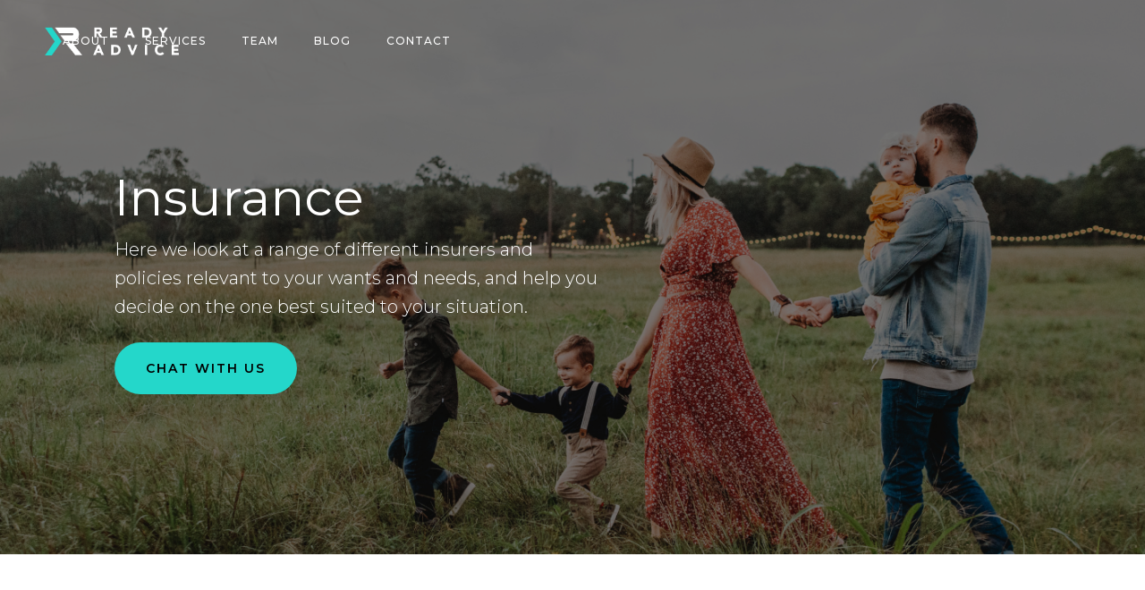

--- FILE ---
content_type: text/html
request_url: https://www.readyadvice.com.au/services/insurance
body_size: 3240
content:
<!DOCTYPE html><!-- Last Published: Wed Dec 10 2025 02:01:34 GMT+0000 (Coordinated Universal Time) --><html data-wf-domain="www.readyadvice.com.au" data-wf-page="636b34594aff1c660e61ef7a" data-wf-site="63645a96c2fba9802ca5f976"><head><meta charset="utf-8"/><title>Insurance</title><meta content="Insurance" property="og:title"/><meta content="Insurance" property="twitter:title"/><meta content="width=device-width, initial-scale=1" name="viewport"/><link href="https://cdn.prod.website-files.com/63645a96c2fba9802ca5f976/css/ready-advice.webflow.shared.1a9b49341.css" rel="stylesheet" type="text/css"/><link href="https://fonts.googleapis.com" rel="preconnect"/><link href="https://fonts.gstatic.com" rel="preconnect" crossorigin="anonymous"/><script src="https://ajax.googleapis.com/ajax/libs/webfont/1.6.26/webfont.js" type="text/javascript"></script><script type="text/javascript">WebFont.load({  google: {    families: ["Montserrat:100,100italic,200,200italic,300,300italic,400,400italic,500,500italic,600,600italic,700,700italic,800,800italic,900,900italic"]  }});</script><script type="text/javascript">!function(o,c){var n=c.documentElement,t=" w-mod-";n.className+=t+"js",("ontouchstart"in o||o.DocumentTouch&&c instanceof DocumentTouch)&&(n.className+=t+"touch")}(window,document);</script><link href="https://cdn.prod.website-files.com/63645a96c2fba9802ca5f976/637d8166d9344400575f9a09_Frame%202.png" rel="shortcut icon" type="image/x-icon"/><link href="https://cdn.prod.website-files.com/63645a96c2fba9802ca5f976/637d811ca6cffd380b1d1486_favicon.png" rel="apple-touch-icon"/><script src="https://kit.fontawesome.com/a4b1053c7c.js" crossorigin="anonymous"></script></head><body><div data-collapse="medium" data-animation="default" data-duration="400" data-easing="ease" data-easing2="ease" role="banner" class="navigation w-nav"><div class="navigation-wrap"><a href="/" class="logo-link w-nav-brand"><img src="https://cdn.prod.website-files.com/63645a96c2fba9802ca5f976/63645db8ded3ab5526494777_Ready%20Advice%20Logo%20-%20Landscape%20-%20On%20Dark.png" width="108" alt="" class="logo-image"/></a><div class="menu"><nav role="navigation" class="navigation-items w-nav-menu"><a href="/about" class="navigation-item w-nav-link">About</a><a href="/services" class="navigation-item w-nav-link">Services</a><a href="/team" class="navigation-item w-nav-link">team</a><a href="/blog" class="navigation-item w-nav-link">Blog</a><a href="/contact" class="navigation-item w-nav-link">Contact</a></nav><div class="menu-button w-nav-button"><img src="https://cdn.prod.website-files.com/63645a96c2fba9802ca5f976/63763a0b1b453907a32b22cf_menu.svg" width="22" alt="" class="menu-icon"/></div></div></div></div><div class="section cc-home-wrap"><div class="service-page-header insurance"><div class="hero-content"><div class="hero-copy-group"><h1 class="heading-display reverse">Insurance</h1><h3 class="leading reverse">Here we look at a range of different insurers and policies relevant to your wants and needs, and help you decide on the one best suited to your situation.</h3></div><a href="/contact" class="button cc-jumbo-button w-inline-block"><div>Chat with Us</div></a></div></div></div><div class="section"><div class="container"><div class="w-layout-grid content-image"><div id="w-node-_95be5857-c1d8-0494-4b70-3860af19f2dd-0e61ef7a"><div class="heading-para"><h2 class="section-heading">How we can help you</h2><p class="paragraph-light">Insurance can be one of those things you keep at the back of your mind to ‘do at another time’ but having adequate insurances in place now can provide both you and your family with financial certainty if the unfortunate event of death or illness was to happen.<br/><br/>Many super funds within Australia provide their customers with default insurance cover for policies such as Life, TPD and IP, however, this is not taking in consideration the clients individual needs and could leave the clients being underinsured.<br/><br/>We can assist with finding suitable cover to ensure you are covered for whatever life might throw at you.</p></div></div><img src="https://cdn.prod.website-files.com/63645a96c2fba9802ca5f976/636c3f4193d67d408b06a74b_skiing%20man.jpg" id="w-node-_95be5857-c1d8-0494-4b70-3860af19f2e3-0e61ef7a" sizes="100vw" srcset="https://cdn.prod.website-files.com/63645a96c2fba9802ca5f976/636c3f4193d67d408b06a74b_skiing%20man-p-500.jpg 500w, https://cdn.prod.website-files.com/63645a96c2fba9802ca5f976/636c3f4193d67d408b06a74b_skiing%20man.jpg 643w" alt=""/></div></div></div><div class="section"><div class="container"><div class="faq-title-wrap"><h2 class="section-heading">FAQs</h2><p class="paragraph-light">You&#x27;ve got questions, and we have the answers.</p></div><div class="faq-wrap-01"><div class="faq-01"><h3 class="faq-question">What are the different types of insurance you can help with?</h3><p class="paragraph-light">We understand that no two people are the same and circumstances differ.  Our dedicated insurance team can assist with determining what policies are right for you. The different sections of insurance we can assist with are: </p><ul role="list" class="paragraph-light"><li>Life (also known as Death): this provides financial support to your family in the event of serious illness or death.</li><li>Total and Permanent Disability (TPD): a lump sum payment if you become permanently unable to work due to illness or injury.</li><li>Income Protection (IP): a payment of part of your lost income if you are unable to work due to an illness or injury.</li><li>Trauma: a lump sum payment you receive if suffered from a critical illness or injury.</li></ul></div></div></div></div><div class="section cc-cta"><div class="container no-bottom-margin"><div class="cta-wrap"><div><div class="cta-text"><div class="heading-display-small reverse">Ready to Take the First Step?</div><div class="paragraph-bigger cc-bigger-light reverse">If you are eager to take the leap to financial freedom, get in contact with us today to start the process! <br/></div></div><a href="/contact" class="button cc-jumbo-button w-inline-block"><div>Chat with us</div></a></div></div></div></div><div class="section dark"><div class="container no-top-margin"><div class="footer-wrap"><div class="_2col-flex"><div class="footer-left"><a href="/" class="logo-link w-nav-brand"><img src="https://cdn.prod.website-files.com/63645a96c2fba9802ca5f976/63645db8ded3ab5526494777_Ready%20Advice%20Logo%20-%20Landscape%20-%20On%20Dark.png" width="108" alt="" class="logo-image"/></a><p class="paragraph-small light clear">Ready Advice Pty Ltd ABN 64 648 215 972. Corporate Authorised Representative (AR No. 1293594) of Lifestyle Asset Management Pty Ltd (AFSL 288421),Level 35 Tower One, 100 Barangaroo Avenue, Barangaroo, NSW 2000</p></div><div class="terms-and-conditions-nav"><a href="https://cdn.prod.website-files.com/63645a96c2fba9802ca5f976/6757f866f825dce446b138d3_XXX%20-%20Ready%20Advice%20Pty%20Ltd%20-%20FSG.pdf" target="_blank" class="tnc-item w-inline-block">FINANCIAL SERVICES GUIDE</a><a href="https://cdn.prod.website-files.com/63645a96c2fba9802ca5f976/6376387e2d0631009a8d42cf_Maven-Capital-Privacy-Spam-Policy-August-2021-V2.3.pdf" target="_blank" class="tnc-item w-inline-block">PRIVACY &amp; SPAM POLICY</a><a href="https://cdn.prod.website-files.com/63645a96c2fba9802ca5f976/6937ec30c70925dc392c4227_LAM%20-%20RA%20Complaints%20Policy%20-%20Website.pdf" target="_blank" class="tnc-item w-inline-block">COMPLAINTS POLICY</a><a href="https://cdn.prod.website-files.com/63645a96c2fba9802ca5f976/637638d7f7db4261da534be9_Ready-Advice-Pty-Ltd-Website-TC-04-11-2021.pdf" target="_blank" class="tnc-item w-inline-block">TERMS &amp; CONDITIONS</a></div></div><p class="paragraph-small light centre line-top">This website contains information that is general in nature. It does not take into account the objectives, financial situation or needs of any particular person. You need to consider your financial situation and needs before making any decisions based on this information.</p></div></div></div><script src="https://d3e54v103j8qbb.cloudfront.net/js/jquery-3.5.1.min.dc5e7f18c8.js?site=63645a96c2fba9802ca5f976" type="text/javascript" integrity="sha256-9/aliU8dGd2tb6OSsuzixeV4y/faTqgFtohetphbbj0=" crossorigin="anonymous"></script><script src="https://cdn.prod.website-files.com/63645a96c2fba9802ca5f976/js/webflow.schunk.36b8fb49256177c8.js" type="text/javascript"></script><script src="https://cdn.prod.website-files.com/63645a96c2fba9802ca5f976/js/webflow.schunk.79fc7f9f55510172.js" type="text/javascript"></script><script src="https://cdn.prod.website-files.com/63645a96c2fba9802ca5f976/js/webflow.5501b5f8.7599431a390dfc3e.js" type="text/javascript"></script></body></html>

--- FILE ---
content_type: text/css
request_url: https://cdn.prod.website-files.com/63645a96c2fba9802ca5f976/css/ready-advice.webflow.shared.1a9b49341.css
body_size: 17126
content:
html {
  -webkit-text-size-adjust: 100%;
  -ms-text-size-adjust: 100%;
  font-family: sans-serif;
}

body {
  margin: 0;
}

article, aside, details, figcaption, figure, footer, header, hgroup, main, menu, nav, section, summary {
  display: block;
}

audio, canvas, progress, video {
  vertical-align: baseline;
  display: inline-block;
}

audio:not([controls]) {
  height: 0;
  display: none;
}

[hidden], template {
  display: none;
}

a {
  background-color: #0000;
}

a:active, a:hover {
  outline: 0;
}

abbr[title] {
  border-bottom: 1px dotted;
}

b, strong {
  font-weight: bold;
}

dfn {
  font-style: italic;
}

h1 {
  margin: .67em 0;
  font-size: 2em;
}

mark {
  color: #000;
  background: #ff0;
}

small {
  font-size: 80%;
}

sub, sup {
  vertical-align: baseline;
  font-size: 75%;
  line-height: 0;
  position: relative;
}

sup {
  top: -.5em;
}

sub {
  bottom: -.25em;
}

img {
  border: 0;
}

svg:not(:root) {
  overflow: hidden;
}

hr {
  box-sizing: content-box;
  height: 0;
}

pre {
  overflow: auto;
}

code, kbd, pre, samp {
  font-family: monospace;
  font-size: 1em;
}

button, input, optgroup, select, textarea {
  color: inherit;
  font: inherit;
  margin: 0;
}

button {
  overflow: visible;
}

button, select {
  text-transform: none;
}

button, html input[type="button"], input[type="reset"] {
  -webkit-appearance: button;
  cursor: pointer;
}

button[disabled], html input[disabled] {
  cursor: default;
}

button::-moz-focus-inner, input::-moz-focus-inner {
  border: 0;
  padding: 0;
}

input {
  line-height: normal;
}

input[type="checkbox"], input[type="radio"] {
  box-sizing: border-box;
  padding: 0;
}

input[type="number"]::-webkit-inner-spin-button, input[type="number"]::-webkit-outer-spin-button {
  height: auto;
}

input[type="search"] {
  -webkit-appearance: none;
}

input[type="search"]::-webkit-search-cancel-button, input[type="search"]::-webkit-search-decoration {
  -webkit-appearance: none;
}

legend {
  border: 0;
  padding: 0;
}

textarea {
  overflow: auto;
}

optgroup {
  font-weight: bold;
}

table {
  border-collapse: collapse;
  border-spacing: 0;
}

td, th {
  padding: 0;
}

@font-face {
  font-family: webflow-icons;
  src: url("[data-uri]") format("truetype");
  font-weight: normal;
  font-style: normal;
}

[class^="w-icon-"], [class*=" w-icon-"] {
  speak: none;
  font-variant: normal;
  text-transform: none;
  -webkit-font-smoothing: antialiased;
  -moz-osx-font-smoothing: grayscale;
  font-style: normal;
  font-weight: normal;
  line-height: 1;
  font-family: webflow-icons !important;
}

.w-icon-slider-right:before {
  content: "";
}

.w-icon-slider-left:before {
  content: "";
}

.w-icon-nav-menu:before {
  content: "";
}

.w-icon-arrow-down:before, .w-icon-dropdown-toggle:before {
  content: "";
}

.w-icon-file-upload-remove:before {
  content: "";
}

.w-icon-file-upload-icon:before {
  content: "";
}

* {
  box-sizing: border-box;
}

html {
  height: 100%;
}

body {
  color: #333;
  background-color: #fff;
  min-height: 100%;
  margin: 0;
  font-family: Arial, sans-serif;
  font-size: 14px;
  line-height: 20px;
}

img {
  vertical-align: middle;
  max-width: 100%;
  display: inline-block;
}

html.w-mod-touch * {
  background-attachment: scroll !important;
}

.w-block {
  display: block;
}

.w-inline-block {
  max-width: 100%;
  display: inline-block;
}

.w-clearfix:before, .w-clearfix:after {
  content: " ";
  grid-area: 1 / 1 / 2 / 2;
  display: table;
}

.w-clearfix:after {
  clear: both;
}

.w-hidden {
  display: none;
}

.w-button {
  color: #fff;
  line-height: inherit;
  cursor: pointer;
  background-color: #3898ec;
  border: 0;
  border-radius: 0;
  padding: 9px 15px;
  text-decoration: none;
  display: inline-block;
}

input.w-button {
  -webkit-appearance: button;
}

html[data-w-dynpage] [data-w-cloak] {
  color: #0000 !important;
}

.w-code-block {
  margin: unset;
}

pre.w-code-block code {
  all: inherit;
}

.w-optimization {
  display: contents;
}

.w-webflow-badge, .w-webflow-badge > img {
  box-sizing: unset;
  width: unset;
  height: unset;
  max-height: unset;
  max-width: unset;
  min-height: unset;
  min-width: unset;
  margin: unset;
  padding: unset;
  float: unset;
  clear: unset;
  border: unset;
  border-radius: unset;
  background: unset;
  background-image: unset;
  background-position: unset;
  background-size: unset;
  background-repeat: unset;
  background-origin: unset;
  background-clip: unset;
  background-attachment: unset;
  background-color: unset;
  box-shadow: unset;
  transform: unset;
  direction: unset;
  font-family: unset;
  font-weight: unset;
  color: unset;
  font-size: unset;
  line-height: unset;
  font-style: unset;
  font-variant: unset;
  text-align: unset;
  letter-spacing: unset;
  -webkit-text-decoration: unset;
  text-decoration: unset;
  text-indent: unset;
  text-transform: unset;
  list-style-type: unset;
  text-shadow: unset;
  vertical-align: unset;
  cursor: unset;
  white-space: unset;
  word-break: unset;
  word-spacing: unset;
  word-wrap: unset;
  transition: unset;
}

.w-webflow-badge {
  white-space: nowrap;
  cursor: pointer;
  box-shadow: 0 0 0 1px #0000001a, 0 1px 3px #0000001a;
  visibility: visible !important;
  opacity: 1 !important;
  z-index: 2147483647 !important;
  color: #aaadb0 !important;
  overflow: unset !important;
  background-color: #fff !important;
  border-radius: 3px !important;
  width: auto !important;
  height: auto !important;
  margin: 0 !important;
  padding: 6px !important;
  font-size: 12px !important;
  line-height: 14px !important;
  text-decoration: none !important;
  display: inline-block !important;
  position: fixed !important;
  inset: auto 12px 12px auto !important;
  transform: none !important;
}

.w-webflow-badge > img {
  position: unset;
  visibility: unset !important;
  opacity: 1 !important;
  vertical-align: middle !important;
  display: inline-block !important;
}

h1, h2, h3, h4, h5, h6 {
  margin-bottom: 10px;
  font-weight: bold;
}

h1 {
  margin-top: 20px;
  font-size: 38px;
  line-height: 44px;
}

h2 {
  margin-top: 20px;
  font-size: 32px;
  line-height: 36px;
}

h3 {
  margin-top: 20px;
  font-size: 24px;
  line-height: 30px;
}

h4 {
  margin-top: 10px;
  font-size: 18px;
  line-height: 24px;
}

h5 {
  margin-top: 10px;
  font-size: 14px;
  line-height: 20px;
}

h6 {
  margin-top: 10px;
  font-size: 12px;
  line-height: 18px;
}

p {
  margin-top: 0;
  margin-bottom: 10px;
}

blockquote {
  border-left: 5px solid #e2e2e2;
  margin: 0 0 10px;
  padding: 10px 20px;
  font-size: 18px;
  line-height: 22px;
}

figure {
  margin: 0 0 10px;
}

figcaption {
  text-align: center;
  margin-top: 5px;
}

ul, ol {
  margin-top: 0;
  margin-bottom: 10px;
  padding-left: 40px;
}

.w-list-unstyled {
  padding-left: 0;
  list-style: none;
}

.w-embed:before, .w-embed:after {
  content: " ";
  grid-area: 1 / 1 / 2 / 2;
  display: table;
}

.w-embed:after {
  clear: both;
}

.w-video {
  width: 100%;
  padding: 0;
  position: relative;
}

.w-video iframe, .w-video object, .w-video embed {
  border: none;
  width: 100%;
  height: 100%;
  position: absolute;
  top: 0;
  left: 0;
}

fieldset {
  border: 0;
  margin: 0;
  padding: 0;
}

button, [type="button"], [type="reset"] {
  cursor: pointer;
  -webkit-appearance: button;
  border: 0;
}

.w-form {
  margin: 0 0 15px;
}

.w-form-done {
  text-align: center;
  background-color: #ddd;
  padding: 20px;
  display: none;
}

.w-form-fail {
  background-color: #ffdede;
  margin-top: 10px;
  padding: 10px;
  display: none;
}

label {
  margin-bottom: 5px;
  font-weight: bold;
  display: block;
}

.w-input, .w-select {
  color: #333;
  vertical-align: middle;
  background-color: #fff;
  border: 1px solid #ccc;
  width: 100%;
  height: 38px;
  margin-bottom: 10px;
  padding: 8px 12px;
  font-size: 14px;
  line-height: 1.42857;
  display: block;
}

.w-input::placeholder, .w-select::placeholder {
  color: #999;
}

.w-input:focus, .w-select:focus {
  border-color: #3898ec;
  outline: 0;
}

.w-input[disabled], .w-select[disabled], .w-input[readonly], .w-select[readonly], fieldset[disabled] .w-input, fieldset[disabled] .w-select {
  cursor: not-allowed;
}

.w-input[disabled]:not(.w-input-disabled), .w-select[disabled]:not(.w-input-disabled), .w-input[readonly], .w-select[readonly], fieldset[disabled]:not(.w-input-disabled) .w-input, fieldset[disabled]:not(.w-input-disabled) .w-select {
  background-color: #eee;
}

textarea.w-input, textarea.w-select {
  height: auto;
}

.w-select {
  background-color: #f3f3f3;
}

.w-select[multiple] {
  height: auto;
}

.w-form-label {
  cursor: pointer;
  margin-bottom: 0;
  font-weight: normal;
  display: inline-block;
}

.w-radio {
  margin-bottom: 5px;
  padding-left: 20px;
  display: block;
}

.w-radio:before, .w-radio:after {
  content: " ";
  grid-area: 1 / 1 / 2 / 2;
  display: table;
}

.w-radio:after {
  clear: both;
}

.w-radio-input {
  float: left;
  margin: 3px 0 0 -20px;
  line-height: normal;
}

.w-file-upload {
  margin-bottom: 10px;
  display: block;
}

.w-file-upload-input {
  opacity: 0;
  z-index: -100;
  width: .1px;
  height: .1px;
  position: absolute;
  overflow: hidden;
}

.w-file-upload-default, .w-file-upload-uploading, .w-file-upload-success {
  color: #333;
  display: inline-block;
}

.w-file-upload-error {
  margin-top: 10px;
  display: block;
}

.w-file-upload-default.w-hidden, .w-file-upload-uploading.w-hidden, .w-file-upload-error.w-hidden, .w-file-upload-success.w-hidden {
  display: none;
}

.w-file-upload-uploading-btn {
  cursor: pointer;
  background-color: #fafafa;
  border: 1px solid #ccc;
  margin: 0;
  padding: 8px 12px;
  font-size: 14px;
  font-weight: normal;
  display: flex;
}

.w-file-upload-file {
  background-color: #fafafa;
  border: 1px solid #ccc;
  flex-grow: 1;
  justify-content: space-between;
  margin: 0;
  padding: 8px 9px 8px 11px;
  display: flex;
}

.w-file-upload-file-name {
  font-size: 14px;
  font-weight: normal;
  display: block;
}

.w-file-remove-link {
  cursor: pointer;
  width: auto;
  height: auto;
  margin-top: 3px;
  margin-left: 10px;
  padding: 3px;
  display: block;
}

.w-icon-file-upload-remove {
  margin: auto;
  font-size: 10px;
}

.w-file-upload-error-msg {
  color: #ea384c;
  padding: 2px 0;
  display: inline-block;
}

.w-file-upload-info {
  padding: 0 12px;
  line-height: 38px;
  display: inline-block;
}

.w-file-upload-label {
  cursor: pointer;
  background-color: #fafafa;
  border: 1px solid #ccc;
  margin: 0;
  padding: 8px 12px;
  font-size: 14px;
  font-weight: normal;
  display: inline-block;
}

.w-icon-file-upload-icon, .w-icon-file-upload-uploading {
  width: 20px;
  margin-right: 8px;
  display: inline-block;
}

.w-icon-file-upload-uploading {
  height: 20px;
}

.w-container {
  max-width: 940px;
  margin-left: auto;
  margin-right: auto;
}

.w-container:before, .w-container:after {
  content: " ";
  grid-area: 1 / 1 / 2 / 2;
  display: table;
}

.w-container:after {
  clear: both;
}

.w-container .w-row {
  margin-left: -10px;
  margin-right: -10px;
}

.w-row:before, .w-row:after {
  content: " ";
  grid-area: 1 / 1 / 2 / 2;
  display: table;
}

.w-row:after {
  clear: both;
}

.w-row .w-row {
  margin-left: 0;
  margin-right: 0;
}

.w-col {
  float: left;
  width: 100%;
  min-height: 1px;
  padding-left: 10px;
  padding-right: 10px;
  position: relative;
}

.w-col .w-col {
  padding-left: 0;
  padding-right: 0;
}

.w-col-1 {
  width: 8.33333%;
}

.w-col-2 {
  width: 16.6667%;
}

.w-col-3 {
  width: 25%;
}

.w-col-4 {
  width: 33.3333%;
}

.w-col-5 {
  width: 41.6667%;
}

.w-col-6 {
  width: 50%;
}

.w-col-7 {
  width: 58.3333%;
}

.w-col-8 {
  width: 66.6667%;
}

.w-col-9 {
  width: 75%;
}

.w-col-10 {
  width: 83.3333%;
}

.w-col-11 {
  width: 91.6667%;
}

.w-col-12 {
  width: 100%;
}

.w-hidden-main {
  display: none !important;
}

@media screen and (max-width: 991px) {
  .w-container {
    max-width: 728px;
  }

  .w-hidden-main {
    display: inherit !important;
  }

  .w-hidden-medium {
    display: none !important;
  }

  .w-col-medium-1 {
    width: 8.33333%;
  }

  .w-col-medium-2 {
    width: 16.6667%;
  }

  .w-col-medium-3 {
    width: 25%;
  }

  .w-col-medium-4 {
    width: 33.3333%;
  }

  .w-col-medium-5 {
    width: 41.6667%;
  }

  .w-col-medium-6 {
    width: 50%;
  }

  .w-col-medium-7 {
    width: 58.3333%;
  }

  .w-col-medium-8 {
    width: 66.6667%;
  }

  .w-col-medium-9 {
    width: 75%;
  }

  .w-col-medium-10 {
    width: 83.3333%;
  }

  .w-col-medium-11 {
    width: 91.6667%;
  }

  .w-col-medium-12 {
    width: 100%;
  }

  .w-col-stack {
    width: 100%;
    left: auto;
    right: auto;
  }
}

@media screen and (max-width: 767px) {
  .w-hidden-main, .w-hidden-medium {
    display: inherit !important;
  }

  .w-hidden-small {
    display: none !important;
  }

  .w-row, .w-container .w-row {
    margin-left: 0;
    margin-right: 0;
  }

  .w-col {
    width: 100%;
    left: auto;
    right: auto;
  }

  .w-col-small-1 {
    width: 8.33333%;
  }

  .w-col-small-2 {
    width: 16.6667%;
  }

  .w-col-small-3 {
    width: 25%;
  }

  .w-col-small-4 {
    width: 33.3333%;
  }

  .w-col-small-5 {
    width: 41.6667%;
  }

  .w-col-small-6 {
    width: 50%;
  }

  .w-col-small-7 {
    width: 58.3333%;
  }

  .w-col-small-8 {
    width: 66.6667%;
  }

  .w-col-small-9 {
    width: 75%;
  }

  .w-col-small-10 {
    width: 83.3333%;
  }

  .w-col-small-11 {
    width: 91.6667%;
  }

  .w-col-small-12 {
    width: 100%;
  }
}

@media screen and (max-width: 479px) {
  .w-container {
    max-width: none;
  }

  .w-hidden-main, .w-hidden-medium, .w-hidden-small {
    display: inherit !important;
  }

  .w-hidden-tiny {
    display: none !important;
  }

  .w-col {
    width: 100%;
  }

  .w-col-tiny-1 {
    width: 8.33333%;
  }

  .w-col-tiny-2 {
    width: 16.6667%;
  }

  .w-col-tiny-3 {
    width: 25%;
  }

  .w-col-tiny-4 {
    width: 33.3333%;
  }

  .w-col-tiny-5 {
    width: 41.6667%;
  }

  .w-col-tiny-6 {
    width: 50%;
  }

  .w-col-tiny-7 {
    width: 58.3333%;
  }

  .w-col-tiny-8 {
    width: 66.6667%;
  }

  .w-col-tiny-9 {
    width: 75%;
  }

  .w-col-tiny-10 {
    width: 83.3333%;
  }

  .w-col-tiny-11 {
    width: 91.6667%;
  }

  .w-col-tiny-12 {
    width: 100%;
  }
}

.w-widget {
  position: relative;
}

.w-widget-map {
  width: 100%;
  height: 400px;
}

.w-widget-map label {
  width: auto;
  display: inline;
}

.w-widget-map img {
  max-width: inherit;
}

.w-widget-map .gm-style-iw {
  text-align: center;
}

.w-widget-map .gm-style-iw > button {
  display: none !important;
}

.w-widget-twitter {
  overflow: hidden;
}

.w-widget-twitter-count-shim {
  vertical-align: top;
  text-align: center;
  background: #fff;
  border: 1px solid #758696;
  border-radius: 3px;
  width: 28px;
  height: 20px;
  display: inline-block;
  position: relative;
}

.w-widget-twitter-count-shim * {
  pointer-events: none;
  -webkit-user-select: none;
  user-select: none;
}

.w-widget-twitter-count-shim .w-widget-twitter-count-inner {
  text-align: center;
  color: #999;
  font-family: serif;
  font-size: 15px;
  line-height: 12px;
  position: relative;
}

.w-widget-twitter-count-shim .w-widget-twitter-count-clear {
  display: block;
  position: relative;
}

.w-widget-twitter-count-shim.w--large {
  width: 36px;
  height: 28px;
}

.w-widget-twitter-count-shim.w--large .w-widget-twitter-count-inner {
  font-size: 18px;
  line-height: 18px;
}

.w-widget-twitter-count-shim:not(.w--vertical) {
  margin-left: 5px;
  margin-right: 8px;
}

.w-widget-twitter-count-shim:not(.w--vertical).w--large {
  margin-left: 6px;
}

.w-widget-twitter-count-shim:not(.w--vertical):before, .w-widget-twitter-count-shim:not(.w--vertical):after {
  content: " ";
  pointer-events: none;
  border: solid #0000;
  width: 0;
  height: 0;
  position: absolute;
  top: 50%;
  left: 0;
}

.w-widget-twitter-count-shim:not(.w--vertical):before {
  border-width: 4px;
  border-color: #75869600 #5d6c7b #75869600 #75869600;
  margin-top: -4px;
  margin-left: -9px;
}

.w-widget-twitter-count-shim:not(.w--vertical).w--large:before {
  border-width: 5px;
  margin-top: -5px;
  margin-left: -10px;
}

.w-widget-twitter-count-shim:not(.w--vertical):after {
  border-width: 4px;
  border-color: #fff0 #fff #fff0 #fff0;
  margin-top: -4px;
  margin-left: -8px;
}

.w-widget-twitter-count-shim:not(.w--vertical).w--large:after {
  border-width: 5px;
  margin-top: -5px;
  margin-left: -9px;
}

.w-widget-twitter-count-shim.w--vertical {
  width: 61px;
  height: 33px;
  margin-bottom: 8px;
}

.w-widget-twitter-count-shim.w--vertical:before, .w-widget-twitter-count-shim.w--vertical:after {
  content: " ";
  pointer-events: none;
  border: solid #0000;
  width: 0;
  height: 0;
  position: absolute;
  top: 100%;
  left: 50%;
}

.w-widget-twitter-count-shim.w--vertical:before {
  border-width: 5px;
  border-color: #5d6c7b #75869600 #75869600;
  margin-left: -5px;
}

.w-widget-twitter-count-shim.w--vertical:after {
  border-width: 4px;
  border-color: #fff #fff0 #fff0;
  margin-left: -4px;
}

.w-widget-twitter-count-shim.w--vertical .w-widget-twitter-count-inner {
  font-size: 18px;
  line-height: 22px;
}

.w-widget-twitter-count-shim.w--vertical.w--large {
  width: 76px;
}

.w-background-video {
  color: #fff;
  height: 500px;
  position: relative;
  overflow: hidden;
}

.w-background-video > video {
  object-fit: cover;
  z-index: -100;
  background-position: 50%;
  background-size: cover;
  width: 100%;
  height: 100%;
  margin: auto;
  position: absolute;
  inset: -100%;
}

.w-background-video > video::-webkit-media-controls-start-playback-button {
  -webkit-appearance: none;
  display: none !important;
}

.w-background-video--control {
  background-color: #0000;
  padding: 0;
  position: absolute;
  bottom: 1em;
  right: 1em;
}

.w-background-video--control > [hidden] {
  display: none !important;
}

.w-slider {
  text-align: center;
  clear: both;
  -webkit-tap-highlight-color: #0000;
  tap-highlight-color: #0000;
  background: #ddd;
  height: 300px;
  position: relative;
}

.w-slider-mask {
  z-index: 1;
  white-space: nowrap;
  height: 100%;
  display: block;
  position: relative;
  left: 0;
  right: 0;
  overflow: hidden;
}

.w-slide {
  vertical-align: top;
  white-space: normal;
  text-align: left;
  width: 100%;
  height: 100%;
  display: inline-block;
  position: relative;
}

.w-slider-nav {
  z-index: 2;
  text-align: center;
  -webkit-tap-highlight-color: #0000;
  tap-highlight-color: #0000;
  height: 40px;
  margin: auto;
  padding-top: 10px;
  position: absolute;
  inset: auto 0 0;
}

.w-slider-nav.w-round > div {
  border-radius: 100%;
}

.w-slider-nav.w-num > div {
  font-size: inherit;
  line-height: inherit;
  width: auto;
  height: auto;
  padding: .2em .5em;
}

.w-slider-nav.w-shadow > div {
  box-shadow: 0 0 3px #3336;
}

.w-slider-nav-invert {
  color: #fff;
}

.w-slider-nav-invert > div {
  background-color: #2226;
}

.w-slider-nav-invert > div.w-active {
  background-color: #222;
}

.w-slider-dot {
  cursor: pointer;
  background-color: #fff6;
  width: 1em;
  height: 1em;
  margin: 0 3px .5em;
  transition: background-color .1s, color .1s;
  display: inline-block;
  position: relative;
}

.w-slider-dot.w-active {
  background-color: #fff;
}

.w-slider-dot:focus {
  outline: none;
  box-shadow: 0 0 0 2px #fff;
}

.w-slider-dot:focus.w-active {
  box-shadow: none;
}

.w-slider-arrow-left, .w-slider-arrow-right {
  cursor: pointer;
  color: #fff;
  -webkit-tap-highlight-color: #0000;
  tap-highlight-color: #0000;
  -webkit-user-select: none;
  user-select: none;
  width: 80px;
  margin: auto;
  font-size: 40px;
  position: absolute;
  inset: 0;
  overflow: hidden;
}

.w-slider-arrow-left [class^="w-icon-"], .w-slider-arrow-right [class^="w-icon-"], .w-slider-arrow-left [class*=" w-icon-"], .w-slider-arrow-right [class*=" w-icon-"] {
  position: absolute;
}

.w-slider-arrow-left:focus, .w-slider-arrow-right:focus {
  outline: 0;
}

.w-slider-arrow-left {
  z-index: 3;
  right: auto;
}

.w-slider-arrow-right {
  z-index: 4;
  left: auto;
}

.w-icon-slider-left, .w-icon-slider-right {
  width: 1em;
  height: 1em;
  margin: auto;
  inset: 0;
}

.w-slider-aria-label {
  clip: rect(0 0 0 0);
  border: 0;
  width: 1px;
  height: 1px;
  margin: -1px;
  padding: 0;
  position: absolute;
  overflow: hidden;
}

.w-slider-force-show {
  display: block !important;
}

.w-dropdown {
  text-align: left;
  z-index: 900;
  margin-left: auto;
  margin-right: auto;
  display: inline-block;
  position: relative;
}

.w-dropdown-btn, .w-dropdown-toggle, .w-dropdown-link {
  vertical-align: top;
  color: #222;
  text-align: left;
  white-space: nowrap;
  margin-left: auto;
  margin-right: auto;
  padding: 20px;
  text-decoration: none;
  position: relative;
}

.w-dropdown-toggle {
  -webkit-user-select: none;
  user-select: none;
  cursor: pointer;
  padding-right: 40px;
  display: inline-block;
}

.w-dropdown-toggle:focus {
  outline: 0;
}

.w-icon-dropdown-toggle {
  width: 1em;
  height: 1em;
  margin: auto 20px auto auto;
  position: absolute;
  top: 0;
  bottom: 0;
  right: 0;
}

.w-dropdown-list {
  background: #ddd;
  min-width: 100%;
  display: none;
  position: absolute;
}

.w-dropdown-list.w--open {
  display: block;
}

.w-dropdown-link {
  color: #222;
  padding: 10px 20px;
  display: block;
}

.w-dropdown-link.w--current {
  color: #0082f3;
}

.w-dropdown-link:focus {
  outline: 0;
}

@media screen and (max-width: 767px) {
  .w-nav-brand {
    padding-left: 10px;
  }
}

.w-lightbox-backdrop {
  cursor: auto;
  letter-spacing: normal;
  text-indent: 0;
  text-shadow: none;
  text-transform: none;
  visibility: visible;
  white-space: normal;
  word-break: normal;
  word-spacing: normal;
  word-wrap: normal;
  color: #fff;
  text-align: center;
  z-index: 2000;
  opacity: 0;
  -webkit-user-select: none;
  -moz-user-select: none;
  -webkit-tap-highlight-color: transparent;
  background: #000000e6;
  outline: 0;
  font-family: Helvetica Neue, Helvetica, Ubuntu, Segoe UI, Verdana, sans-serif;
  font-size: 17px;
  font-style: normal;
  font-weight: 300;
  line-height: 1.2;
  list-style: disc;
  position: fixed;
  inset: 0;
  -webkit-transform: translate(0);
}

.w-lightbox-backdrop, .w-lightbox-container {
  -webkit-overflow-scrolling: touch;
  height: 100%;
  overflow: auto;
}

.w-lightbox-content {
  height: 100vh;
  position: relative;
  overflow: hidden;
}

.w-lightbox-view {
  opacity: 0;
  width: 100vw;
  height: 100vh;
  position: absolute;
}

.w-lightbox-view:before {
  content: "";
  height: 100vh;
}

.w-lightbox-group, .w-lightbox-group .w-lightbox-view, .w-lightbox-group .w-lightbox-view:before {
  height: 86vh;
}

.w-lightbox-frame, .w-lightbox-view:before {
  vertical-align: middle;
  display: inline-block;
}

.w-lightbox-figure {
  margin: 0;
  position: relative;
}

.w-lightbox-group .w-lightbox-figure {
  cursor: pointer;
}

.w-lightbox-img {
  width: auto;
  max-width: none;
  height: auto;
}

.w-lightbox-image {
  float: none;
  max-width: 100vw;
  max-height: 100vh;
  display: block;
}

.w-lightbox-group .w-lightbox-image {
  max-height: 86vh;
}

.w-lightbox-caption {
  text-align: left;
  text-overflow: ellipsis;
  white-space: nowrap;
  background: #0006;
  padding: .5em 1em;
  position: absolute;
  bottom: 0;
  left: 0;
  right: 0;
  overflow: hidden;
}

.w-lightbox-embed {
  width: 100%;
  height: 100%;
  position: absolute;
  inset: 0;
}

.w-lightbox-control {
  cursor: pointer;
  background-position: center;
  background-repeat: no-repeat;
  background-size: 24px;
  width: 4em;
  transition: all .3s;
  position: absolute;
  top: 0;
}

.w-lightbox-left {
  background-image: url("[data-uri]");
  display: none;
  bottom: 0;
  left: 0;
}

.w-lightbox-right {
  background-image: url("[data-uri]");
  display: none;
  bottom: 0;
  right: 0;
}

.w-lightbox-close {
  background-image: url("[data-uri]");
  background-size: 18px;
  height: 2.6em;
  right: 0;
}

.w-lightbox-strip {
  white-space: nowrap;
  padding: 0 1vh;
  line-height: 0;
  position: absolute;
  bottom: 0;
  left: 0;
  right: 0;
  overflow: auto hidden;
}

.w-lightbox-item {
  box-sizing: content-box;
  cursor: pointer;
  width: 10vh;
  padding: 2vh 1vh;
  display: inline-block;
  -webkit-transform: translate3d(0, 0, 0);
}

.w-lightbox-active {
  opacity: .3;
}

.w-lightbox-thumbnail {
  background: #222;
  height: 10vh;
  position: relative;
  overflow: hidden;
}

.w-lightbox-thumbnail-image {
  position: absolute;
  top: 0;
  left: 0;
}

.w-lightbox-thumbnail .w-lightbox-tall {
  width: 100%;
  top: 50%;
  transform: translate(0, -50%);
}

.w-lightbox-thumbnail .w-lightbox-wide {
  height: 100%;
  left: 50%;
  transform: translate(-50%);
}

.w-lightbox-spinner {
  box-sizing: border-box;
  border: 5px solid #0006;
  border-radius: 50%;
  width: 40px;
  height: 40px;
  margin-top: -20px;
  margin-left: -20px;
  animation: .8s linear infinite spin;
  position: absolute;
  top: 50%;
  left: 50%;
}

.w-lightbox-spinner:after {
  content: "";
  border: 3px solid #0000;
  border-bottom-color: #fff;
  border-radius: 50%;
  position: absolute;
  inset: -4px;
}

.w-lightbox-hide {
  display: none;
}

.w-lightbox-noscroll {
  overflow: hidden;
}

@media (min-width: 768px) {
  .w-lightbox-content {
    height: 96vh;
    margin-top: 2vh;
  }

  .w-lightbox-view, .w-lightbox-view:before {
    height: 96vh;
  }

  .w-lightbox-group, .w-lightbox-group .w-lightbox-view, .w-lightbox-group .w-lightbox-view:before {
    height: 84vh;
  }

  .w-lightbox-image {
    max-width: 96vw;
    max-height: 96vh;
  }

  .w-lightbox-group .w-lightbox-image {
    max-width: 82.3vw;
    max-height: 84vh;
  }

  .w-lightbox-left, .w-lightbox-right {
    opacity: .5;
    display: block;
  }

  .w-lightbox-close {
    opacity: .8;
  }

  .w-lightbox-control:hover {
    opacity: 1;
  }
}

.w-lightbox-inactive, .w-lightbox-inactive:hover {
  opacity: 0;
}

.w-richtext:before, .w-richtext:after {
  content: " ";
  grid-area: 1 / 1 / 2 / 2;
  display: table;
}

.w-richtext:after {
  clear: both;
}

.w-richtext[contenteditable="true"]:before, .w-richtext[contenteditable="true"]:after {
  white-space: initial;
}

.w-richtext ol, .w-richtext ul {
  overflow: hidden;
}

.w-richtext .w-richtext-figure-selected.w-richtext-figure-type-video div:after, .w-richtext .w-richtext-figure-selected[data-rt-type="video"] div:after, .w-richtext .w-richtext-figure-selected.w-richtext-figure-type-image div, .w-richtext .w-richtext-figure-selected[data-rt-type="image"] div {
  outline: 2px solid #2895f7;
}

.w-richtext figure.w-richtext-figure-type-video > div:after, .w-richtext figure[data-rt-type="video"] > div:after {
  content: "";
  display: none;
  position: absolute;
  inset: 0;
}

.w-richtext figure {
  max-width: 60%;
  position: relative;
}

.w-richtext figure > div:before {
  cursor: default !important;
}

.w-richtext figure img {
  width: 100%;
}

.w-richtext figure figcaption.w-richtext-figcaption-placeholder {
  opacity: .6;
}

.w-richtext figure div {
  color: #0000;
  font-size: 0;
}

.w-richtext figure.w-richtext-figure-type-image, .w-richtext figure[data-rt-type="image"] {
  display: table;
}

.w-richtext figure.w-richtext-figure-type-image > div, .w-richtext figure[data-rt-type="image"] > div {
  display: inline-block;
}

.w-richtext figure.w-richtext-figure-type-image > figcaption, .w-richtext figure[data-rt-type="image"] > figcaption {
  caption-side: bottom;
  display: table-caption;
}

.w-richtext figure.w-richtext-figure-type-video, .w-richtext figure[data-rt-type="video"] {
  width: 60%;
  height: 0;
}

.w-richtext figure.w-richtext-figure-type-video iframe, .w-richtext figure[data-rt-type="video"] iframe {
  width: 100%;
  height: 100%;
  position: absolute;
  top: 0;
  left: 0;
}

.w-richtext figure.w-richtext-figure-type-video > div, .w-richtext figure[data-rt-type="video"] > div {
  width: 100%;
}

.w-richtext figure.w-richtext-align-center {
  clear: both;
  margin-left: auto;
  margin-right: auto;
}

.w-richtext figure.w-richtext-align-center.w-richtext-figure-type-image > div, .w-richtext figure.w-richtext-align-center[data-rt-type="image"] > div {
  max-width: 100%;
}

.w-richtext figure.w-richtext-align-normal {
  clear: both;
}

.w-richtext figure.w-richtext-align-fullwidth {
  text-align: center;
  clear: both;
  width: 100%;
  max-width: 100%;
  margin-left: auto;
  margin-right: auto;
  display: block;
}

.w-richtext figure.w-richtext-align-fullwidth > div {
  padding-bottom: inherit;
  display: inline-block;
}

.w-richtext figure.w-richtext-align-fullwidth > figcaption {
  display: block;
}

.w-richtext figure.w-richtext-align-floatleft {
  float: left;
  clear: none;
  margin-right: 15px;
}

.w-richtext figure.w-richtext-align-floatright {
  float: right;
  clear: none;
  margin-left: 15px;
}

.w-nav {
  z-index: 1000;
  background: #ddd;
  position: relative;
}

.w-nav:before, .w-nav:after {
  content: " ";
  grid-area: 1 / 1 / 2 / 2;
  display: table;
}

.w-nav:after {
  clear: both;
}

.w-nav-brand {
  float: left;
  color: #333;
  text-decoration: none;
  position: relative;
}

.w-nav-link {
  vertical-align: top;
  color: #222;
  text-align: left;
  margin-left: auto;
  margin-right: auto;
  padding: 20px;
  text-decoration: none;
  display: inline-block;
  position: relative;
}

.w-nav-link.w--current {
  color: #0082f3;
}

.w-nav-menu {
  float: right;
  position: relative;
}

[data-nav-menu-open] {
  text-align: center;
  background: #c8c8c8;
  min-width: 200px;
  position: absolute;
  top: 100%;
  left: 0;
  right: 0;
  overflow: visible;
  display: block !important;
}

.w--nav-link-open {
  display: block;
  position: relative;
}

.w-nav-overlay {
  width: 100%;
  display: none;
  position: absolute;
  top: 100%;
  left: 0;
  right: 0;
  overflow: hidden;
}

.w-nav-overlay [data-nav-menu-open] {
  top: 0;
}

.w-nav[data-animation="over-left"] .w-nav-overlay {
  width: auto;
}

.w-nav[data-animation="over-left"] .w-nav-overlay, .w-nav[data-animation="over-left"] [data-nav-menu-open] {
  z-index: 1;
  top: 0;
  right: auto;
}

.w-nav[data-animation="over-right"] .w-nav-overlay {
  width: auto;
}

.w-nav[data-animation="over-right"] .w-nav-overlay, .w-nav[data-animation="over-right"] [data-nav-menu-open] {
  z-index: 1;
  top: 0;
  left: auto;
}

.w-nav-button {
  float: right;
  cursor: pointer;
  -webkit-tap-highlight-color: #0000;
  tap-highlight-color: #0000;
  -webkit-user-select: none;
  user-select: none;
  padding: 18px;
  font-size: 24px;
  display: none;
  position: relative;
}

.w-nav-button:focus {
  outline: 0;
}

.w-nav-button.w--open {
  color: #fff;
  background-color: #c8c8c8;
}

.w-nav[data-collapse="all"] .w-nav-menu {
  display: none;
}

.w-nav[data-collapse="all"] .w-nav-button, .w--nav-dropdown-open, .w--nav-dropdown-toggle-open {
  display: block;
}

.w--nav-dropdown-list-open {
  position: static;
}

@media screen and (max-width: 991px) {
  .w-nav[data-collapse="medium"] .w-nav-menu {
    display: none;
  }

  .w-nav[data-collapse="medium"] .w-nav-button {
    display: block;
  }
}

@media screen and (max-width: 767px) {
  .w-nav[data-collapse="small"] .w-nav-menu {
    display: none;
  }

  .w-nav[data-collapse="small"] .w-nav-button {
    display: block;
  }

  .w-nav-brand {
    padding-left: 10px;
  }
}

@media screen and (max-width: 479px) {
  .w-nav[data-collapse="tiny"] .w-nav-menu {
    display: none;
  }

  .w-nav[data-collapse="tiny"] .w-nav-button {
    display: block;
  }
}

.w-tabs {
  position: relative;
}

.w-tabs:before, .w-tabs:after {
  content: " ";
  grid-area: 1 / 1 / 2 / 2;
  display: table;
}

.w-tabs:after {
  clear: both;
}

.w-tab-menu {
  position: relative;
}

.w-tab-link {
  vertical-align: top;
  text-align: left;
  cursor: pointer;
  color: #222;
  background-color: #ddd;
  padding: 9px 30px;
  text-decoration: none;
  display: inline-block;
  position: relative;
}

.w-tab-link.w--current {
  background-color: #c8c8c8;
}

.w-tab-link:focus {
  outline: 0;
}

.w-tab-content {
  display: block;
  position: relative;
  overflow: hidden;
}

.w-tab-pane {
  display: none;
  position: relative;
}

.w--tab-active {
  display: block;
}

@media screen and (max-width: 479px) {
  .w-tab-link {
    display: block;
  }
}

.w-ix-emptyfix:after {
  content: "";
}

@keyframes spin {
  0% {
    transform: rotate(0);
  }

  100% {
    transform: rotate(360deg);
  }
}

.w-dyn-empty {
  background-color: #ddd;
  padding: 10px;
}

.w-dyn-hide, .w-dyn-bind-empty, .w-condition-invisible {
  display: none !important;
}

.wf-layout-layout {
  display: grid;
}

:root {
  --black: black;
  --turquoise: #24d7ca;
  --midnight-blue: #082551;
  --white: white;
}

.w-layout-grid {
  grid-row-gap: 16px;
  grid-column-gap: 16px;
  grid-template-rows: auto auto;
  grid-template-columns: 1fr 1fr;
  grid-auto-columns: 1fr;
  display: grid;
}

.w-pagination-wrapper {
  flex-wrap: wrap;
  justify-content: center;
  display: flex;
}

.w-pagination-previous {
  color: #333;
  background-color: #fafafa;
  border: 1px solid #ccc;
  border-radius: 2px;
  margin-left: 10px;
  margin-right: 10px;
  padding: 9px 20px;
  font-size: 14px;
  display: block;
}

.w-pagination-previous-icon {
  margin-right: 4px;
}

.w-pagination-next {
  color: #333;
  background-color: #fafafa;
  border: 1px solid #ccc;
  border-radius: 2px;
  margin-left: 10px;
  margin-right: 10px;
  padding: 9px 20px;
  font-size: 14px;
  display: block;
}

.w-pagination-next-icon {
  margin-left: 4px;
}

body {
  color: #082551;
  font-family: Montserrat, sans-serif;
  font-size: 16px;
  font-weight: 400;
  line-height: 28px;
}

h1 {
  color: #082551;
  margin-top: 20px;
  margin-bottom: 15px;
  font-size: 44px;
  font-weight: 400;
  line-height: 62px;
}

h2 {
  margin-top: 10px;
  margin-bottom: 10px;
  font-size: 36px;
  font-weight: 400;
  line-height: 50px;
}

h3 {
  margin-top: 10px;
  margin-bottom: 10px;
  font-size: 30px;
  font-weight: 400;
  line-height: 46px;
}

h4 {
  margin-top: 10px;
  margin-bottom: 10px;
  font-size: 24px;
  font-weight: 400;
  line-height: 38px;
}

h5 {
  margin-top: 10px;
  margin-bottom: 10px;
  font-size: 20px;
  font-weight: 500;
  line-height: 34px;
}

h6 {
  margin-top: 10px;
  margin-bottom: 10px;
  font-size: 16px;
  font-weight: 500;
  line-height: 28px;
}

p {
  margin-bottom: 10px;
}

a {
  color: #1a1b1f;
  text-decoration: underline;
  transition: opacity .2s;
  display: block;
}

a:hover {
  color: #32343a;
}

a:active {
  color: #43464d;
}

ul {
  margin-top: 20px;
  margin-bottom: 32px;
  padding-left: 40px;
  list-style-type: disc;
}

li {
  margin-bottom: 10px;
}

img {
  display: block;
}

label {
  letter-spacing: 1px;
  text-transform: uppercase;
  margin-bottom: 10px;
  font-size: 12px;
  font-weight: 500;
  line-height: 20px;
}

blockquote {
  border-left: 5px solid #e2e2e2;
  margin-top: 25px;
  margin-bottom: 25px;
  padding: 15px 30px;
  font-size: 20px;
  line-height: 34px;
}

figcaption {
  opacity: 1;
  text-align: center;
  margin-top: 5px;
  font-size: 14px;
  line-height: 26px;
}

.dash {
  background-color: #24d7ca;
  width: 80px;
  height: 2px;
  margin-left: auto;
  margin-right: auto;
}

.styleguide-content-wrap {
  text-align: center;
}

.section.cc-cta {
  background-image: linear-gradient(#00000080, #00000080), url("https://cdn.prod.website-files.com/63645a96c2fba9802ca5f976/6368f2ec6516f9551a4f4742_Ocean%20sky%20bird.jpg");
  background-position: 0 0, 0 0;
  background-repeat: repeat, no-repeat;
  background-size: auto, cover;
  background-attachment: scroll, scroll;
  padding-left: 80px;
  padding-right: 80px;
}

.section.grey-background {
  background-color: #f2f3f8;
}

.section.dark {
  background-color: #1a1f27;
}

.styleguide-block {
  text-align: left;
  flex-direction: column;
  align-items: center;
  margin-top: 80px;
  margin-bottom: 80px;
  display: block;
}

.container {
  width: 100%;
  max-width: 1140px;
  margin: 120px auto;
}

.container.no-bottom-margin {
  margin-bottom: 0;
}

.container.negative-top {
  margin-top: -224px;
}

.container.no-top-margin {
  margin-top: 0;
}

.paragraph-tiny {
  font-size: 12px;
  line-height: 20px;
}

.paragraph-bigger {
  opacity: 1;
  margin-bottom: 10px;
  font-size: 20px;
  font-weight: 400;
  line-height: 34px;
}

.paragraph-bigger.cc-bigger-light, .paragraph-bigger.cc-bigger-white-light {
  opacity: .6;
}

.paragraph-bigger.centred {
  text-align: center;
}

.paragraph-bigger.light-on-dark {
  color: #5e819c;
}

.button {
  color: var(--black);
  letter-spacing: 2px;
  text-transform: uppercase;
  background-color: #24d7ca;
  border-radius: 100px;
  padding: 12px 25px;
  font-size: 14px;
  font-weight: 600;
  line-height: 20px;
  text-decoration: none;
  transition: background-color .4s, opacity .4s, color .4s;
}

.button:hover {
  background-color: #1ab1a6;
}

.button:active {
  background-color: #43464d;
}

.button.cc-jumbo-button {
  padding: 16px 35px;
  font-size: 14px;
  line-height: 26px;
}

.button.cc-jumbo-button.cc-jumbo-white {
  color: #000;
  background-color: #fff;
}

.button.cc-jumbo-button.cc-jumbo-white:hover {
  background-color: #f1f1f1;
}

.button.cc-jumbo-button.cc-jumbo-white:active {
  background-color: #e1e1e1;
}

.button.cc-contact-us {
  z-index: 5;
  position: relative;
}

.button.cc-white-button {
  color: #202020;
  background-color: #fff;
  padding: 16px 35px;
  font-size: 14px;
  line-height: 26px;
}

.button.cc-white-button:hover {
  background-color: #fffc;
}

.button.cc-white-button:active {
  background-color: #ffffffe6;
}

.button.reverse-outline {
  color: #fff;
  background-color: #0000;
  border: 1px solid #fff;
}

.button.reverse-outline:hover {
  border-style: solid;
  border-color: var(--turquoise);
  background-color: var(--turquoise);
  color: var(--black);
}

.button.outline {
  background-color: #0000;
  border: 1px solid #000;
}

.button.outline:hover {
  border-color: var(--turquoise);
  background-color: var(--turquoise);
}

.label {
  letter-spacing: 1px;
  text-transform: uppercase;
  margin-bottom: 10px;
  font-size: 12px;
  font-weight: 500;
  line-height: 20px;
}

.label.cc-styleguide-label {
  margin-bottom: 25px;
}

.label.cc-light {
  opacity: .6;
}

.label.cc-blog-date {
  opacity: .6;
  margin-top: 0;
}

.heading-display-tiny {
  text-transform: uppercase;
  margin-top: 10px;
  margin-bottom: 10px;
  font-size: 18px;
  font-weight: 500;
  line-height: 32px;
}

.rich-text {
  width: 70%;
  margin-bottom: 100px;
  margin-left: auto;
  margin-right: auto;
}

.rich-text p {
  opacity: .6;
  margin-top: 15px;
  margin-bottom: 25px;
}

.rich-text figcaption {
  opacity: .6;
}

.rich-text figure {
  margin-top: 25px;
  padding-bottom: 20px;
}

.paragraph-light {
  opacity: 1;
  color: #234374;
}

.paragraph-light.centre-text {
  text-align: center;
}

.heading-display {
  text-transform: none;
  margin-top: 10px;
  margin-bottom: 10px;
  font-size: 56px;
  line-height: 64px;
}

.heading-display.reverse {
  color: #fff;
}

.heading-display.highlight {
  color: #12b5a9;
  font-size: 40px;
}

.heading-display.left-aligned {
  text-align: left;
}

.heading-display-small {
  text-transform: none;
  margin-top: 10px;
  margin-bottom: 15px;
  font-size: 36px;
  font-weight: 400;
  line-height: 50px;
}

.styleguide-button-wrap {
  margin-top: 10px;
  margin-bottom: 10px;
}

.styleguide-header-wrap {
  color: #fff;
  text-align: center;
  background-color: #1a1b1f;
  flex-direction: column;
  justify-content: center;
  align-items: center;
  height: 460px;
  padding: 30px;
  display: flex;
}

.paragraph-small {
  font-size: 14px;
  line-height: 26px;
}

.paragraph-small.light {
  color: #707e94;
  font-size: 13px;
  line-height: 20px;
}

.paragraph-small.light.clear {
  clear: left;
  padding-top: 20px;
  font-size: 13px;
  line-height: 20px;
}

.paragraph-small.light.centre {
  text-align: center;
}

.paragraph-small.light.centre.line-top {
  border-top: 1px solid #3a3a3f;
  padding-top: 16px;
}

.logo-link {
  z-index: 1;
}

.logo-link:hover {
  opacity: .8;
}

.logo-link:active {
  opacity: .7;
}

.menu {
  z-index: 0;
  justify-content: flex-end;
  align-items: center;
  display: flex;
  position: absolute;
  inset: 0%;
}

.navigation-wrap {
  flex: 1;
  justify-content: space-between;
  align-items: center;
  display: flex;
  position: relative;
}

.navigation {
  background-color: #0000;
  align-items: center;
  width: 100%;
  padding: 30px 50px;
  display: flex;
  position: absolute;
}

.navigation.static {
  position: static;
}

.navigation-item {
  opacity: 1;
  color: #fff;
  letter-spacing: 1px;
  text-transform: uppercase;
  padding-top: 9px;
  padding-bottom: 9px;
  font-size: 12px;
  font-weight: 500;
  line-height: 20px;
}

.navigation-item:hover {
  opacity: 1;
  color: var(--turquoise);
}

.navigation-item:active {
  opacity: .8;
}

.navigation-item.w--current {
  opacity: 1;
  color: #fff;
  font-weight: 600;
}

.navigation-item.w--current:hover {
  opacity: .8;
  color: var(--turquoise);
}

.navigation-item.w--current:active {
  opacity: .7;
  color: #32343a;
}

.navigation-item.on-white {
  color: #082551;
}

.logo-image {
  min-width: 150px;
  display: block;
}

.navigation-items {
  flex: none;
  justify-content: center;
  align-items: center;
  display: flex;
}

.footer-wrap {
  justify-content: center;
  align-items: center;
  padding-top: 70px;
  padding-bottom: 70px;
  display: block;
}

.webflow-link {
  opacity: .5;
  align-items: center;
  text-decoration: none;
  transition: opacity .4s;
  display: flex;
}

.webflow-link:hover {
  opacity: 1;
}

.webflow-link:active {
  opacity: .8;
}

.webflow-logo-tiny {
  margin-top: -2px;
  margin-right: 8px;
}

.cta-text {
  width: 70%;
  margin-bottom: 35px;
  margin-left: auto;
  margin-right: auto;
}

.cta-wrap {
  text-align: center;
  justify-content: center;
  padding-top: 110px;
  padding-bottom: 120px;
  display: flex;
}

.hero-subpage-2 {
  color: #fff;
  background-color: #f4f4f4;
  background-image: linear-gradient(#00000096, #00000096), url("https://cdn.prod.website-files.com/63645a96c2fba9802ca5f976/636a459470681af39dfe8488_absolutvision-WYd_PkCa1BY-unsplash%201.jpg");
  background-position: 0 0, 0 0;
  background-size: auto, cover;
  justify-content: center;
  align-items: center;
  height: 400px;
  margin-bottom: 100px;
  display: flex;
}

.hero-subpage-2.cc-subpage {
  color: #fff;
  background-image: linear-gradient(#00000080, #00000080), url("https://cdn.prod.website-files.com/63645a96c2fba9802ca5f976/6369b995215a5a38ba4e19a5_business%20service%20consulting%20customer%20office%20man%20happy%20iStock-842865000%201.jpg");
  background-position: 0 0, 0 0;
  background-size: auto, cover;
  height: 480px;
}

.intro-content {
  text-align: center;
  width: 70%;
  max-width: 1140px;
}

.intro-content.cc-homepage {
  margin-bottom: 20px;
}

.motto-wrap {
  text-align: center;
  width: 80%;
  margin-bottom: 40px;
  margin-left: auto;
  margin-right: auto;
}

.about-story-wrap {
  text-align: center;
  width: 80%;
  margin: 40px auto 0;
}

.our-services-grid {
  grid-column-gap: 32px;
  grid-row-gap: 32px;
  grid-template: ". . ." 1fr
                 ". . ."
                 / 1fr 1fr 1fr;
  margin-bottom: 120px;
}

.section-heading-wrap {
  text-align: center;
  margin-top: 80px;
  margin-bottom: 80px;
}

.service-icon {
  margin-bottom: 30px;
}

.status-message {
  color: #fff;
  text-align: center;
  background-color: #202020;
  padding: 9px 30px;
  font-size: 14px;
  line-height: 26px;
}

.status-message.cc-success-message {
  background-color: #12b878;
}

.status-message.cc-error-message {
  background-color: #db4b68;
}

.status-message.cc-no-data {
  width: 70%;
  margin: 100px auto;
  display: block;
}

.contact-form-wrap {
  border: 1px solid #eee;
  padding: 45px 50px 50px;
}

.contact-form-grid {
  grid-column-gap: 80px;
  grid-row-gap: 30px;
  grid-template: ". ."
  / 2.5fr 1fr;
  align-items: start;
  margin-top: 100px;
  margin-bottom: 100px;
}

.details-wrap {
  align-items: flex-start;
  margin-bottom: 30px;
  display: flex;
}

.get-in-touch-form {
  flex-direction: column;
  display: flex;
}

.text-field {
  border: 1px solid #e4e4e4;
  border-radius: 0;
  margin-bottom: 18px;
  padding: 21px 20px;
  font-size: 14px;
  line-height: 26px;
  transition: border-color .4s;
}

.text-field:hover {
  border-color: #e3e6eb;
}

.text-field:active, .text-field:focus {
  border-color: #43464d;
}

.text-field::placeholder {
  color: #32343a66;
}

.text-field.cc-contact-field {
  margin-bottom: 25px;
}

.text-field.cc-textarea {
  height: 200px;
  padding-top: 12px;
}

.contact-form {
  flex-direction: column;
  align-items: stretch;
  width: 100%;
  margin-bottom: 0;
  margin-left: auto;
  margin-right: auto;
  display: flex;
}

.contact-form-heading-wrap {
  margin-bottom: 40px;
}

.contact-heading {
  margin-top: 0;
  margin-bottom: 15px;
  font-weight: 400;
}

.map {
  height: 460px;
  margin-bottom: 100px;
  line-height: 20px;
}

.contact-team-name-wrap {
  margin-bottom: 30px;
}

.our-contacts {
  grid-column-gap: 80px;
  grid-row-gap: 60px;
  text-align: center;
  grid-template: ". . ."
  / 1fr 1fr 1fr;
  margin-bottom: 120px;
}

.contact-team-details-wrap {
  margin-top: 30px;
}

.contact-team-pic {
  background-color: #f4f4f4;
  height: 150px;
  margin-bottom: 30px;
}

.team-pic {
  background-color: #f4f4f4;
  margin-bottom: 20px;
}

.team-pic.in-modal {
  flex: 1;
  width: auto;
  height: auto;
}

.team-members {
  grid-column-gap: 30px;
  grid-row-gap: 30px;
  grid-template: ". . ."
                 ". . ."
                 ". . ."
                 / 1fr 1fr 1fr;
  grid-auto-columns: 1fr;
  margin-bottom: 60px;
  display: grid;
}

.team-member-title-wrap {
  flex-direction: column;
  justify-content: center;
  align-items: center;
  width: 100%;
  margin-bottom: 60px;
  text-decoration: none;
  display: flex;
}

.team-member-name {
  opacity: 1;
  margin-bottom: 5px;
  font-size: 20px;
  font-weight: 400;
  line-height: 34px;
}

.projects-grid {
  grid-column-gap: 30px;
  grid-row-gap: 30px;
  grid-template: "."
                 "."
                 "."
                 / 1fr 1fr;
  margin-bottom: 60px;
}

.project-name-wrap {
  text-align: left;
  flex-direction: column;
  justify-content: center;
  align-items: flex-start;
  width: 100%;
  margin-bottom: 20px;
  display: flex;
}

.project-name-link {
  color: #082551;
  margin-bottom: 5px;
  font-size: 24px;
  font-weight: 500;
  line-height: 34px;
  text-decoration: none;
}

.project-name-link:hover {
  opacity: .8;
}

.project-name-link:active {
  opacity: .7;
}

.project-cover-link {
  min-height: 300px;
  margin-bottom: 20px;
}

.project-cover-link:hover {
  opacity: .8;
}

.project-cover-link:active {
  opacity: .7;
}

.service-page-header {
  color: #fff;
  background-color: #f4f4f4;
  background-image: url("https://cdn.prod.website-files.com/63645a96c2fba9802ca5f976/63645a96c2fba97cd0a5f9a6_portfolio%201%20-%20wide.svg");
  background-position: 50%;
  background-size: cover;
  justify-content: center;
  align-items: center;
  height: 620px;
  margin-bottom: 100px;
  display: flex;
}

.service-page-header.cc-project-2-header {
  background-image: url("https://cdn.prod.website-files.com/63645a96c2fba9802ca5f976/63645a96c2fba9dbafa5f99d_portfolio%202%20-%20wide.svg");
  background-position: 50%;
}

.service-page-header.cc-project-3-header {
  background-image: url("https://cdn.prod.website-files.com/63645a96c2fba9802ca5f976/63645a96c2fba970dea5f9a7_portfolio%203%20-%20wide.svg");
  background-size: cover;
}

.service-page-header.super {
  background-image: linear-gradient(#00000080, #00000080), url("https://cdn.prod.website-files.com/63645a96c2fba9802ca5f976/636b2edfc38dd1833ebdf2fa_luemen-rutkowski-ZWbBxZ6zTwM-unsplash%201.jpg");
  background-position: 0 0, 50%;
  background-size: auto, cover;
}

.service-page-header.insurance {
  background-image: linear-gradient(#00000080, #00000080), url("https://cdn.prod.website-files.com/63645a96c2fba9802ca5f976/636b7811b14d5e12445f8bc8_family%20walking%20on%20grass.jpg");
  background-position: 0 0, 50%;
  background-size: auto, cover;
}

.service-page-header.debt {
  background-image: linear-gradient(#00000080, #00000080), url("https://cdn.prod.website-files.com/63645a96c2fba9802ca5f976/636c4464728b68c6fb959198_family%20on%20bed.jpg");
  background-position: 0 0, 50%;
  background-size: auto, cover;
}

.service-page-header.estate {
  background-image: linear-gradient(#00000080, #00000080), url("https://cdn.prod.website-files.com/63645a96c2fba9802ca5f976/636c47ba93d67d419f07403a_man%20and%20daughter%20in%20the%20kitchen.jpg");
  background-position: 0 0, 50%;
  background-size: auto, cover;
}

.service-page-header.retirement {
  background-image: linear-gradient(#00000080, #00000080), url("https://cdn.prod.website-files.com/63645a96c2fba9802ca5f976/636c4b84b520df302f6d4060_senior%20couple%20dressed%20up.jpg");
  background-position: 0 0, 50%;
  background-size: auto, cover;
}

.service-page-header.invest {
  background-image: linear-gradient(#00000080, #00000080), url("https://cdn.prod.website-files.com/63645a96c2fba9802ca5f976/636c58bf653cb21491ed14ab_smiling%20business%20man.jpg");
  background-position: 0 0, 50%;
  background-size: auto, cover;
}

.project-details-grid {
  grid-column-gap: 80px;
  grid-row-gap: 30px;
  grid-template: ". ."
  / 1fr 2fr;
  align-items: start;
  margin-top: 100px;
  margin-bottom: 100px;
}

.project-pics {
  margin-bottom: 120px;
}

.detail-image {
  width: 100%;
  margin-bottom: 30px;
}

.blog-detail-header-wrap {
  width: 70%;
  margin: 60px auto;
}

.detail-header-image {
  background-image: url("https://d3e54v103j8qbb.cloudfront.net/img/background-image.svg");
  background-position: 0 0;
  background-size: cover;
  width: 100%;
  height: 620px;
  margin-bottom: 60px;
  display: block;
}

.detail-header-image.w--current {
  margin-bottom: 60px;
}

.blog-list-wrap {
  grid-column-gap: 32px;
  grid-row-gap: 32px;
  grid-template-rows: auto auto;
  grid-template-columns: 1fr 1fr 1fr;
  grid-auto-columns: 1fr;
  margin-bottom: 100px;
  display: grid;
}

.blog-item {
  text-align: center;
  flex-direction: column;
  justify-content: center;
  width: 100%;
  margin-bottom: 20px;
  margin-left: auto;
  margin-right: auto;
  display: block;
}

.blog-preview-image {
  background-image: url("https://d3e54v103j8qbb.cloudfront.net/img/background-image.svg");
  background-position: 0 0;
  background-size: cover;
  width: 100%;
  height: 16em;
  margin-bottom: 20px;
  transition: opacity .6s;
  display: block;
}

.blog-preview-image:hover {
  opacity: .8;
}

.blog-preview-image:active {
  opacity: .7;
}

.blog-summary-wrap {
  text-align: left;
  margin-bottom: 20px;
  margin-left: auto;
  margin-right: auto;
}

.blog-heading-link {
  color: #082551;
  margin-bottom: 10px;
  font-size: 26px;
  font-weight: 400;
  line-height: 34px;
  text-decoration: none;
}

.blog-heading-link:hover {
  opacity: .8;
}

.blog-heading-link:active {
  opacity: .7;
}

.contact-email-link {
  opacity: .6;
  margin-bottom: 5px;
}

.contact-email-link:hover {
  opacity: 1;
}

.contact-email-link:active {
  opacity: .8;
}

.protected-form {
  flex-direction: column;
  display: flex;
}

.protected-wrap {
  justify-content: center;
  padding-top: 90px;
  padding-bottom: 100px;
  display: flex;
}

.protected-heading {
  margin-bottom: 30px;
}

.utility-page-wrap {
  color: #fff;
  text-align: center;
  justify-content: center;
  align-items: center;
  width: 100vw;
  max-width: 100%;
  height: 100vh;
  max-height: 100%;
  display: flex;
}

._404-wrap {
  background-color: var(--midnight-blue);
  flex-direction: column;
  justify-content: center;
  align-items: center;
  width: 100%;
  height: 100%;
  padding: 30px;
  display: flex;
}

._404-content-wrap {
  margin-bottom: 20px;
}

.home-content-wrap {
  margin-top: 120px;
  margin-bottom: 120px;
}

.heading-para {
  margin-bottom: 30px;
}

.heading-para.centred {
  max-width: 600px;
  margin-left: auto;
  margin-right: auto;
}

.section-heading {
  margin-top: 10px;
  margin-bottom: 20px;
  font-weight: 400;
}

.section-heading.centre-text {
  text-align: center;
}

.content-image {
  grid-column-gap: 32px;
  grid-row-gap: 32px;
  grid-template: ". ."
  / 1fr 1.2fr;
  align-items: center;
  margin-bottom: 120px;
}

.content-image.opposite {
  grid-column-gap: 32px;
  grid-template-columns: 1.2fr 1fr;
  grid-template-areas: ". .";
}

.intro-text {
  width: 80%;
  margin-bottom: 35px;
  margin-left: auto;
  margin-right: auto;
}

.collection-wrap {
  flex-wrap: wrap;
  place-content: flex-start space-between;
  align-items: stretch;
  margin-left: -15px;
  margin-right: -15px;
  display: flex;
}

.work-heading {
  margin-top: 10px;
  margin-bottom: 20px;
  font-weight: 400;
}

.blog-heading {
  text-align: center;
  margin-bottom: 60px;
}

.blog-preview-wrap {
  border-radius: 8px;
  width: 31.5%;
  box-shadow: 1px 1px 15px #12204729;
}

.collection-list-wrapper {
  margin-bottom: 40px;
}

.business-article-heading {
  margin-top: 10px;
  margin-bottom: 10px;
  font-size: 24px;
  font-weight: 500;
  line-height: 38px;
  text-decoration: none;
}

.business-article-heading:hover {
  opacity: .8;
}

.business-article-heading:active {
  opacity: .7;
}

._w-lightbox-caption {
  background-color: #0009;
}

.hero-section {
  flex-direction: column;
  justify-content: center;
  align-items: center;
  width: 100%;
  height: auto;
  display: flex;
}

.hero-section.center {
  background-color: #cf0063;
  background-image: linear-gradient(135deg, #0c5770, #082551);
  justify-content: center;
  align-items: flex-start;
  min-height: 65vh;
  max-height: 80vh;
  padding-top: 0;
  display: flex;
  position: relative;
}

.arrow {
  margin-left: auto;
  margin-right: auto;
  display: block;
  position: absolute;
  bottom: 30px;
  left: 0;
  right: 0;
}

.hero-content {
  z-index: 90;
  width: 100%;
  padding-left: 10vw;
  padding-right: 10vh;
  position: relative;
}

.heading-3 {
  font-weight: 400;
}

.leading {
  color: var(--black);
  font-size: 20px;
  font-weight: 300;
  line-height: 32px;
}

.leading.reverse {
  color: #fff;
}

.leading.centred {
  text-align: center;
}

.button-2 {
  color: #fff;
  text-align: center;
  background-color: #fc0a7e;
  border-radius: 3px;
  margin-right: 0;
  padding: 20px 40px;
  font-size: 16px;
  font-weight: 600;
  line-height: 26px;
  transition: background-color .5s cubic-bezier(.789, .159, .25, 1), color .2s cubic-bezier(.789, .159, .25, 1);
  display: inline-block;
}

.button-2:hover {
  color: #6b6b6b;
  background-color: #fff;
}

.hero-image {
  height: 80%;
  margin-top: 40px;
  position: absolute;
  bottom: auto;
  right: 3vw;
}

.hero-copy-group {
  max-width: 50%;
  margin-bottom: 24px;
}

.service-card {
  background-color: #fff;
  border-radius: 16px;
  flex-direction: column;
  width: 100%;
  height: 100%;
  margin-left: auto;
  margin-right: auto;
  display: flex;
  overflow: hidden;
  box-shadow: 0 0 2.1rem -4px #18314e30;
}

.card-header {
  background-image: url("https://cdn.prod.website-files.com/63645a96c2fba9802ca5f976/6368ce9ff736621630850f2b_Service%20image-Superannuation.png");
  background-position: 50% 30%;
  background-size: cover;
  height: 200px;
}

.card-header.insurance {
  background-image: url("https://cdn.prod.website-files.com/63645a96c2fba9802ca5f976/6368cea0fc21394eafedf796_Service%20image-Insurance.png");
}

.card-header.debt {
  background-image: url("https://cdn.prod.website-files.com/63645a96c2fba9802ca5f976/6368ce9fe17d1b539a4d1a9b_Service%20image-Investment.png");
}

.card-header.retirement {
  background-image: url("https://cdn.prod.website-files.com/63645a96c2fba9802ca5f976/6368ce9f0ed19b9e44f105b3_Service%20image-Retirement%20Planning.png");
}

.card-header.estate {
  background-image: url("https://cdn.prod.website-files.com/63645a96c2fba9802ca5f976/6368ce9ef736628077850f26_Service%20image-Estate%20Planning.png");
}

.card-header.investment {
  background-image: url("https://cdn.prod.website-files.com/63645a96c2fba9802ca5f976/6368ce9f66eb949e738c99aa_Service%20image-Debt%20Management.png");
}

.card-body {
  height: auto;
  padding: 10px 24px;
}

.btn {
  letter-spacing: 1px;
  text-transform: uppercase;
  background-color: #3862ec;
  border-radius: 5px;
  padding: 15px 25px;
  font-size: 1rem;
  transition: background-color .3s ease-out;
}

.btn:hover {
  background-color: #213ea0;
}

.link-button {
  letter-spacing: 2px;
  text-transform: uppercase;
  align-items: center;
  padding-top: 8px;
  padding-bottom: 8px;
  font-size: 14px;
  font-weight: 600;
  line-height: 20px;
  text-decoration: none;
  display: flex;
}

.button-label {
  letter-spacing: 2px;
  text-transform: uppercase;
}

.text-block {
  text-transform: none;
  font-family: "Fa 400";
  font-weight: 400;
}

.button-icon, .text-block-2 {
  display: inline-block;
}

.cta-wrapper {
  justify-content: center;
  display: flex;
}

._3col-grid {
  grid-column-gap: 32px;
  grid-row-gap: 32px;
  grid-template-rows: auto;
  grid-template-columns: 1fr 1fr 1fr;
  grid-auto-columns: 1fr;
  width: 100%;
  display: grid;
}

.usp-block {
  flex-direction: column;
  align-items: center;
  padding: 20px 0;
  display: flex;
}

.icon-div {
  background-color: #0000;
  width: 88px;
  height: 88px;
  margin-bottom: 20px;
  padding: 0;
}

.heading-3 {
  margin-top: 0;
  font-weight: 500;
}

.paragraph {
  opacity: .75;
  font-size: 16px;
  line-height: 22px;
}

.paragraph.no-bottom-pad {
  margin-bottom: 0;
}

.secondary-button {
  color: #000;
  align-items: center;
  margin-left: 25px;
  font-size: 16px;
  font-weight: 600;
  line-height: 22px;
  text-decoration: none;
  transition: all .2s;
  display: flex;
}

.secondary-button:hover {
  opacity: .8;
  transform: translate(5px);
}

.secondary-button.no-left-margin {
  margin-top: 20px;
  margin-left: 0;
}

.right-arrow {
  height: 15px;
  margin-top: 2px;
  margin-left: 7px;
}

.inner-hero-content {
  background-color: #082551;
  flex-direction: column;
  align-items: flex-start;
  max-width: 650px;
  padding: 50px;
  display: flex;
}

.hero-subpage {
  background-image: linear-gradient(#00000080, #00000080), url("https://cdn.prod.website-files.com/63645a96c2fba9802ca5f976/6368d5fc288ce5dc89b9224e_gold%20coast%20city%20view.jpg");
  background-position: 0 0, 50%;
  background-size: auto, cover;
  flex-direction: column;
  align-items: center;
  width: 100%;
  padding-top: 160px;
  padding-bottom: 160px;
  display: flex;
}

.hero-subpage.service {
  background-image: linear-gradient(#00000080, #00000080), url("https://cdn.prod.website-files.com/63645a96c2fba9802ca5f976/636a46bca286f29d3e8e15cc_senior%20business%20man%20discussion%20office%20meeting%20shutterstock_391888786%201.jpg");
  background-position: 0 0, 50%;
  background-size: auto, cover;
}

.hero-subpage.team {
  background-image: linear-gradient(#0000005c, #0000005c), url("https://cdn.prod.website-files.com/63645a96c2fba9802ca5f976/636a47a87be30f6e7f02dc59_mario-gogh-VBLHICVh-lI-unsplash%201.jpg");
  background-position: 0 0, 50%;
  background-size: auto, cover;
}

.button-wrapper {
  align-items: center;
  margin-top: 20px;
  display: flex;
}

.hero-content-01 {
  flex-direction: column;
  justify-content: center;
  align-items: flex-start;
  width: 100%;
  max-width: 1100px;
  height: 100%;
  display: flex;
}

.heading-1 {
  text-transform: capitalize;
  margin-top: 0;
  font-size: 45px;
  font-weight: 600;
  line-height: 55px;
}

.button-3 {
  text-transform: none;
  background-color: #3b2ae5;
  border-radius: 0;
  padding: 13px 22px;
  font-size: 16px;
  font-weight: 600;
  line-height: 22px;
  transition: all .2s;
}

.button-3:hover {
  opacity: .8;
}

.reverse {
  color: #fff;
}

.step-block {
  flex-wrap: nowrap;
  place-content: center space-around;
  align-items: center;
  min-height: 40vh;
  margin-top: -1px;
  display: flex;
  position: relative;
}

.bg-shadow {
  z-index: 1;
  border-radius: 16px;
  position: absolute;
  inset: 0%;
  box-shadow: 7px 7px 20px #12121212;
}

.content-block {
  flex-direction: column;
  justify-content: flex-start;
  align-items: center;
  display: flex;
  position: sticky;
  top: 0;
}

.img-block {
  justify-content: center;
  align-self: center;
  align-items: center;
  width: 40%;
  display: flex;
}

.label-2 {
  color: #006cd0;
  letter-spacing: 2px;
  text-transform: uppercase;
  font-weight: 700;
}

.scroll-base {
  transform-origin: 50% 0;
  background-color: #eeeff4;
  width: 6px;
  height: 100%;
}

.content-wrap {
  justify-content: flex-end;
  width: 40%;
  display: flex;
}

.heading {
  margin-top: 10px;
  margin-bottom: 10px;
  display: flex;
}

.steps-clone {
  flex-direction: column;
  justify-content: center;
  margin-top: 0;
  display: flex;
  position: relative;
}

.scroll-animate {
  transform-origin: 50% 0;
  background-color: #006cd0;
  width: 6px;
  height: 100%;
  position: absolute;
  bottom: 0;
}

.step-content-block {
  text-align: left;
  align-self: center;
  position: relative;
}

.content {
  margin-top: 24px;
  font-weight: 500;
}

.scoll-wrap {
  flex-direction: column;
  align-items: center;
  height: 100%;
  display: flex;
  position: absolute;
  bottom: 50%;
}

.dot {
  z-index: 3;
  background-color: #eeeff4;
  border-radius: 50%;
  width: 12px;
  height: 12px;
  margin-top: -6px;
  margin-bottom: -6px;
  position: relative;
}

.container-2 {
  flex-direction: column;
  align-items: flex-start;
  width: 100%;
  max-width: 1080px;
  margin-bottom: 10%;
  padding-bottom: 0;
  display: flex;
  position: relative;
}

.step {
  z-index: 2;
  background-color: #fff;
  border-radius: 16px;
  flex-direction: column;
  align-items: flex-start;
  padding: 8%;
  display: flex;
  position: relative;
}

.collection-list-wrapper-2 {
  grid-column-gap: 32px;
  grid-row-gap: 32px;
  grid-template-rows: auto;
  grid-template-columns: 1fr 1fr 1fr;
  grid-auto-columns: 1fr;
  grid-auto-flow: row;
  align-content: start;
  display: block;
}

.heading-1 {
  font-weight: 400;
}

.heading-4 {
  font-weight: 500;
}

.blog-thumb-title {
  margin-bottom: 10px;
  font-size: 24px;
  line-height: 32px;
  text-decoration: none;
}

.content-wrapper {
  padding-top: 100px;
  padding-bottom: 100px;
}

.blog-thumbnail {
  border-top-left-radius: 8px;
  border-top-right-radius: 8px;
}

.blog-thumb-content-wrap {
  padding: 20px;
}

.details-content {
  margin-left: 12px;
}

.accordion-wrapper {
  margin-top: 50px;
}

.accordion-heading {
  cursor: pointer;
  flex: 1;
  margin-top: 0;
  margin-bottom: 0;
  line-height: 30px;
}

.section-faq {
  background-color: #f8f8f8;
  padding: 150px 30px;
}

.text-center {
  text-align: center;
}

.content-wrapper-2 {
  justify-content: flex-start;
  align-items: flex-start;
  max-width: 1140px;
  margin-left: auto;
  margin-right: auto;
}

.content-wrapper-2.slim {
  max-width: 940px;
}

.header-center-box {
  text-align: center;
  margin-left: auto;
  margin-right: auto;
  display: block;
}

.header-center-box._75 {
  width: 75%;
}

.accordion-item {
  background-color: #fff;
  border-radius: 10px;
  margin-bottom: 20px;
  padding: 24px 30px 14px;
  box-shadow: 0 3px 7px #00000008;
}

.accordion-item-content {
  margin-top: 10px;
  margin-right: 30px;
  overflow: hidden;
}

.accordion-item-trigger {
  justify-content: space-between;
  align-items: flex-start;
  display: flex;
}

.icon.accordion-icon {
  color: #0009;
  cursor: pointer;
  font-size: 32px;
  line-height: 30px;
}

.faq-01 {
  background-color: #fff;
  border-radius: 8px;
  width: 100%;
  margin-bottom: 32px;
  padding: 32px;
  box-shadow: 0 2px 12px -1px #15123526;
}

.faq-01.bottom {
  border-bottom-style: none;
}

.heading-3-2 {
  margin-top: 0;
  font-weight: 600;
}

.faq-section-01 {
  border-bottom: 1px solid #dbdbdb;
  flex-direction: column;
  align-items: center;
  width: 100%;
  padding-top: 100px;
  padding-bottom: 100px;
  display: flex;
}

.faq-wrap-01 {
  background-color: #0000;
  border: 1px #dbdbdb;
  flex-direction: column;
  align-items: flex-start;
  width: 100%;
  max-width: 1100px;
  display: flex;
}

.faq-title-wrap {
  flex-direction: column;
  align-items: flex-start;
  width: 100%;
  max-width: 1100px;
  margin-bottom: 30px;
  display: flex;
}

.section-title {
  color: #3b2ae5;
  text-transform: none;
  margin-bottom: 10px;
  font-size: 16px;
  font-weight: 600;
  line-height: 22px;
  text-decoration: none;
}

.heading-2 {
  margin-top: 0;
  font-size: 35px;
  font-weight: 600;
  line-height: 45px;
}

.faq-question {
  font-size: 24px;
  line-height: 32px;
}

.service-block {
  margin-bottom: 60px;
}

.staff-block {
  text-decoration: none;
  transition-duration: .5s;
}

.staff-block:hover {
  transform: scale(1.05);
}

.modal-wrapper {
  z-index: 9999;
  background-color: #00000080;
  border-radius: 8px;
  justify-content: center;
  align-items: center;
  display: flex;
  position: fixed;
  inset: 0%;
}

.modal-window {
  background-color: #fff;
  border-radius: 8px;
}

.pop-up-button {
  color: #fff;
  text-align: center;
  background-color: #272727;
  border-radius: 3px;
  flex: none;
  margin-bottom: 8px;
  padding: 8px 32px;
  font-size: 18px;
  font-weight: 500;
  line-height: 1.5;
  transition: opacity .2s;
}

.pop-up-button:hover {
  opacity: .8;
}

.pop-up-button:active {
  opacity: 1;
}

.popup-form-error {
  color: #444;
  background-color: #dee5eb;
  border-radius: 6px;
  padding: 16px;
}

.pop-up-text-input {
  background-color: #f7f9fa;
  border: 1px solid #eff1f3;
  border-radius: 3px;
  height: 44px;
  margin-bottom: 16px;
  padding: 10px 16px;
  font-size: 15px;
  line-height: 1.4px;
}

.pop-up-text-input::placeholder {
  color: #c2cdd8;
}

.pop-up-text-box {
  flex: 1;
  max-width: 650px;
  margin-left: 32px;
}

.pop-up-exit-button {
  opacity: .2;
  cursor: pointer;
  transition: opacity .2s;
  position: absolute;
  inset: 20px 20px auto auto;
}

.pop-up-exit-button:hover {
  opacity: .8;
}

.pop-up-back {
  background-color: #20202099;
  position: absolute;
  inset: 0%;
}

.pop-up-modal {
  z-index: 9999;
  justify-content: center;
  align-items: center;
  padding-left: 20px;
  padding-right: 20px;
  display: flex;
  position: fixed;
  inset: 0%;
  overflow: hidden;
}

.form {
  margin-bottom: 8px;
}

.pop-up-box {
  cursor: auto;
  background-color: #fff;
  border-radius: 8px;
  align-items: flex-start;
  max-width: 800px;
  max-height: 70vh;
  padding: 40px 40px 32px 32px;
  display: flex;
  position: relative;
  overflow: auto;
}

.pop-up-form {
  text-align: left;
  flex-direction: column;
  flex: 1;
  justify-content: center;
  align-items: stretch;
  margin-top: 24px;
  display: flex;
}

.pop-up-form-success {
  color: #33383f;
  background-color: #e9e9e9;
  border-radius: 4px;
  padding: 32px;
  font-size: 16px;
  line-height: 1.4em;
}

.text-link {
  color: var(--turquoise);
  line-height: 18px;
  text-decoration: none;
}

.terms-and-conditions-nav {
  flex-direction: column;
  flex: 1;
  margin-left: 40px;
  display: flex;
}

.tnc-item {
  color: var(--turquoise);
  margin-bottom: 18px;
  margin-left: 16px;
  margin-right: 16px;
  padding: 4px;
  font-size: 13px;
  line-height: 16px;
  text-decoration: none;
}

.tnc-item:hover {
  color: #12aa9f;
}

._2col-flex {
  display: flex;
}

.footer-left {
  flex: 1;
  width: 50%;
  display: block;
}

.profile-image {
  object-fit: cover;
  height: 100%;
}

@media screen and (max-width: 991px) {
  .section.cc-cta {
    padding-left: 0;
    padding-right: 0;
  }

  .styleguide-block {
    text-align: center;
  }

  .container {
    margin-top: 60px;
    margin-bottom: 60px;
    padding-left: 16px;
    padding-right: 16px;
  }

  .button {
    justify-content: center;
  }

  .button.cc-contact-us {
    display: none;
  }

  .heading-display {
    font-size: 56px;
    line-height: 70px;
  }

  .logo-link.w--current {
    flex: 1;
  }

  .menu-icon {
    display: block;
  }

  .menu {
    margin-left: 30px;
    position: static;
  }

  .navigation {
    padding: 25px 30px;
  }

  .navigation-item {
    text-align: center;
    padding: 15px 30px;
    transition: background-color .4s, opacity .4s, color .4s;
  }

  .navigation-item:hover {
    background-color: #f7f8f9;
  }

  .navigation-item:active {
    background-color: #eef0f3;
  }

  .menu-button {
    padding: 0;
  }

  .menu-button.w--open {
    background-color: #0000;
  }

  .navigation-items {
    background-color: var(--midnight-blue);
    margin-top: 20px;
  }

  .cta-text {
    width: auto;
  }

  .cta-wrap {
    width: auto;
    padding: 80px 50px 90px;
  }

  .our-services-grid {
    text-align: center;
    grid-template: ". ."
                   ". ."
                   ". ."
                   / 1fr 1fr;
    width: 80%;
    margin-left: auto;
    margin-right: auto;
  }

  .service-icon {
    display: inline-block;
  }

  .contact-form-grid {
    grid-row-gap: 50px;
    text-align: center;
    grid-template: "."
                   "."
                   / 1fr;
    width: 80%;
    margin-left: auto;
    margin-right: auto;
  }

  .details-wrap {
    flex-direction: column;
    align-items: center;
  }

  .get-in-touch-form {
    text-align: left;
  }

  .contact-heading {
    font-size: 28px;
    line-height: 36px;
  }

  .our-contacts {
    grid-template: "."
                   "."
                   "."
                   / 1fr;
    width: 80%;
    margin-left: auto;
    margin-right: auto;
  }

  .team-members {
    grid-template: ". ."
                   ". ."
                   ". ."
                   / 1fr 1fr;
  }

  .team-member-title-wrap {
    margin-bottom: 30px;
  }

  .project-cover-link {
    min-height: auto;
  }

  .service-page-header.super {
    height: 500px;
    margin-bottom: 60px;
  }

  .project-details-grid {
    grid-row-gap: 50px;
    text-align: center;
    grid-template: "."
                   "."
                   / 1fr;
    width: 80%;
    margin-left: auto;
    margin-right: auto;
  }

  .blog-detail-header-wrap {
    width: 90%;
  }

  .detail-header-image {
    height: 460px;
  }

  .blog-list-wrap {
    grid-template-columns: 1fr 1fr;
  }

  .blog-item, .blog-summary-wrap {
    width: 100%;
  }

  .blog-heading-link {
    font-size: 24px;
    line-height: 32px;
  }

  .home-content-wrap {
    margin-top: 60px;
    margin-bottom: 60px;
  }

  .content-image {
    grid-row-gap: 50px;
    text-align: center;
    grid-template: "."
                   "."
                   / 1fr;
  }

  .content-image.opposite {
    grid-template-columns: 1fr;
    grid-template-areas: "."
                         ".";
    margin-bottom: 60px;
  }

  .intro-text {
    width: auto;
  }

  .collection-wrap {
    flex-flow: column;
    align-items: center;
    margin-left: 0;
    margin-right: 0;
  }

  .blog-preview-wrap {
    text-align: center;
    width: 80%;
    margin-bottom: 40px;
    margin-left: auto;
    margin-right: auto;
  }

  .hero-section.center {
    flex-direction: column;
    height: auto;
    padding-top: 10vh;
  }

  .hero-content {
    margin-bottom: 40px;
    padding-left: 5vw;
    padding-right: 5vw;
  }

  .heading-3 {
    font-size: 8vw;
  }

  .leading {
    font-size: 24px;
    line-height: 31px;
  }

  .leading.reverse {
    font-size: 18px;
    line-height: 26px;
  }

  .hero-image {
    width: 70%;
    height: auto;
    margin-bottom: 7vw;
    margin-left: auto;
    margin-right: auto;
    display: block;
    position: relative;
    inset: auto 0 0;
  }

  .hero-copy-group {
    max-width: 100%;
  }

  ._3col-grid {
    grid-template-columns: 1fr 1fr;
    display: flex;
  }

  .heading-3 {
    text-align: center;
    font-size: 20px;
  }

  .hero-subpage.service {
    padding-top: 100px;
    padding-bottom: 60px;
  }

  .hero-content-01 {
    align-items: center;
    padding-left: 20px;
    padding-right: 20px;
  }

  .content-wrapper {
    padding-top: 60px;
    padding-bottom: 60px;
  }

  .blog-thumbnail {
    width: 100%;
    margin-left: auto;
    margin-right: auto;
  }

  .details-content {
    margin-top: 7px;
  }

  .faq-section-01 {
    padding-left: 20px;
    padding-right: 20px;
  }

  .pop-up-button {
    position: relative;
  }
}

@media screen and (max-width: 767px) {
  img {
    object-fit: cover;
  }

  .section.cc-cta {
    margin-left: 0;
    margin-right: 0;
    padding: 15px;
  }

  .section.cc-store-home-wrap {
    margin-left: 15px;
    margin-right: 15px;
  }

  .section.grey-background, .section.dark {
    margin-left: 0;
    margin-right: 0;
  }

  .container {
    text-align: center;
    margin-top: 60px;
    margin-bottom: 60px;
  }

  .container.no-bottom-margin {
    margin-top: 0;
  }

  .paragraph-bigger {
    font-size: 16px;
    line-height: 28px;
  }

  .rich-text {
    text-align: left;
    width: 90%;
    max-width: 470px;
  }

  .heading-display {
    font-size: 50px;
    line-height: 64px;
  }

  .heading-display-small {
    font-size: 30px;
    line-height: 52px;
  }

  .logo-link {
    padding-left: 0;
  }

  .navigation {
    padding: 20px 30px;
  }

  .logo-image {
    margin-left: auto;
    margin-right: auto;
  }

  .cta-wrap {
    padding-left: 30px;
    padding-right: 30px;
  }

  .hero-subpage-2.cc-subpage {
    margin-bottom: 40px;
  }

  .intro-content {
    width: 80%;
  }

  .our-services-grid {
    grid-row-gap: 24px;
    grid-template: "."
                   "."
                   "."
                   "."
                   "."
                   "."
                   / 1fr;
  }

  .status-message.cc-no-data {
    width: 80%;
    max-width: 470px;
  }

  .contact-form-wrap {
    padding: 30px 20px;
  }

  .contact-form-grid {
    width: 100%;
    margin-top: 60px;
    margin-bottom: 60px;
  }

  .text-field.cc-contact-field, .text-field.cc-textarea {
    text-align: left;
  }

  .team-pic {
    height: 300px;
    margin-bottom: 30px;
  }

  .team-pic.in-modal {
    margin-top: 28px;
    margin-bottom: 13px;
  }

  .team-member-name {
    font-size: 16px;
    line-height: 28px;
  }

  .project-name-wrap {
    margin-bottom: 30px;
  }

  .project-name-link {
    font-size: 16px;
    line-height: 28px;
  }

  .detail-image {
    margin-bottom: 15px;
  }

  .blog-detail-header-wrap {
    text-align: left;
    width: 90%;
    max-width: 470px;
  }

  .blog-list-wrap {
    flex-direction: column;
    grid-template-columns: 1fr;
    display: flex;
  }

  .blog-item {
    width: 100%;
  }

  .blog-summary-wrap {
    text-align: center;
  }

  .utility-page-wrap {
    padding: 15px;
  }

  ._404-wrap {
    padding: 30px;
  }

  .section-heading {
    font-size: 28px;
    line-height: 36px;
  }

  .hero-content {
    margin-bottom: 5vh;
  }

  .hero-image {
    margin-bottom: 10vw;
  }

  ._3col-grid {
    grid-column-gap: 20px;
    grid-row-gap: 20px;
    flex-direction: column;
  }

  .heading-1 {
    font-size: 35px;
    line-height: 45px;
  }

  .step-block {
    flex-direction: column;
    justify-content: center;
    align-items: center;
    min-height: 80vh;
  }

  .img-block {
    z-index: 3;
    order: 3;
    width: 70%;
    min-height: 50vh;
    padding-top: 20px;
    position: relative;
  }

  .content-wrap {
    justify-content: center;
    align-items: center;
    width: 90%;
    height: 50vh;
    padding-bottom: 20px;
  }

  .step-content-block {
    z-index: 2;
    order: -1;
    justify-content: center;
    align-items: center;
    display: flex;
  }

  .scoll-wrap {
    z-index: 1;
    height: 100%;
    bottom: 50%;
  }

  .dot {
    z-index: 99;
    order: 2;
    align-self: center;
    margin-bottom: 0;
    position: absolute;
    bottom: 50%;
  }

  .step {
    justify-content: center;
    padding: 8%;
  }

  .accordion-item-content {
    margin-right: 0;
  }

  .pop-up-text-box {
    margin-left: 0;
  }

  .pop-up-modal {
    display: flex;
  }

  .pop-up-box {
    flex-direction: column;
    padding: 22px;
  }

  .pop-up-form {
    flex-direction: column;
  }

  .terms-and-conditions-nav {
    margin-top: 16px;
    margin-left: auto;
    margin-right: auto;
  }

  ._2col-flex {
    flex-direction: column;
    align-items: center;
  }

  .footer-left {
    flex-direction: column;
    width: 100%;
    display: flex;
  }

  .heading-8 {
    font-size: 36px;
    line-height: 44px;
  }
}

@media screen and (max-width: 479px) {
  h1 {
    font-size: 36px;
    line-height: 52px;
  }

  .button.cc-jumbo-button {
    letter-spacing: 1px;
    width: 100%;
    padding-left: 16px;
    padding-right: 16px;
  }

  .button.outline {
    width: 100%;
  }

  .rich-text {
    width: 100%;
    max-width: none;
  }

  .heading-display {
    font-size: 36px;
    line-height: 48px;
  }

  .menu {
    margin-left: 15px;
  }

  .navigation {
    padding-left: 20px;
    padding-right: 20px;
  }

  .menu-button, .menu-button.w--open {
    flex: none;
  }

  .logo-image {
    min-width: 100px;
  }

  .cta-wrap {
    padding-left: 15px;
    padding-right: 15px;
  }

  .status-message.cc-no-data {
    width: 100%;
  }

  .contact-form-wrap {
    padding-left: 10px;
    padding-right: 10px;
  }

  .contact-form-grid {
    width: 100%;
  }

  .our-contacts {
    width: 90%;
  }

  .team-members {
    grid-template: "."
                   "."
                   "."
                   "."
                   "."
                   "."
                   / 1fr;
  }

  .projects-grid {
    flex-direction: column;
    display: flex;
  }

  .project-details-grid {
    width: 100%;
  }

  .blog-detail-header-wrap, .blog-item {
    width: 100%;
    max-width: none;
  }

  .section-heading {
    font-size: 28px;
    line-height: 36px;
  }

  .blog-preview-wrap {
    width: 100%;
  }

  .hero-section.center {
    padding-top: 7vh;
    padding-bottom: 6vh;
  }

  .leading.reverse {
    font-size: 18px;
    line-height: 24px;
  }

  .hero-image {
    width: 80%;
  }

  .card-body {
    padding: 10px 15px;
  }

  ._3col-grid {
    flex-direction: column;
    grid-template-columns: 1fr;
  }

  .heading-3 {
    font-size: 24px;
    line-height: 32px;
  }

  .inner-hero-content {
    padding: 40px 20px;
  }

  .img-block {
    width: 90%;
  }

  .content-wrap {
    height: auto;
  }

  .steps-clone {
    display: block;
    position: static;
  }

  .content {
    font-size: 20px;
  }

  .blog-thumb-title {
    font-size: 18px;
  }

  .section-faq {
    padding: 100px 15px;
  }

  .header-center-box._75 {
    width: 90%;
  }

  .faq-01 {
    padding: 40px 20px;
  }

  .pop-up-button {
    width: 100%;
    font-size: 16px;
  }

  .pop-up-text-input {
    width: 100%;
  }

  .pop-up-modal {
    display: flex;
  }

  .pop-up-box {
    padding: 48px 24px 16px;
  }

  .heading-7 {
    font-size: 24px;
    line-height: 32px;
  }
}

#w-node-_86e64837-0616-515b-4568-76c147234d41-cfa5f979 {
  grid-area: 1 / 2 / 2 / 3;
}

#w-node-_86e64837-0616-515b-4568-76c147234d4c-cfa5f979, #w-node-_5299a269-5a20-a37d-7209-5b1eaaf36db1-18a5f981 {
  grid-area: 1 / 1 / 2 / 2;
}

#w-node-_5299a269-5a20-a37d-7209-5b1eaaf36dba-18a5f981 {
  grid-area: 1 / 2 / 2 / 3;
}

#w-node-_3f61509a-fac7-b0d5-3763-509be705858e-d6a5f983 {
  grid-area: 1 / 1 / 2 / 2;
}

#w-node-_3f61509a-fac7-b0d5-3763-509be70585a6-d6a5f983 {
  grid-area: 1 / 2 / 2 / 3;
}

#w-node-_95be5857-c1d8-0494-4b70-3860af19f2dd-0ea5f985 {
  grid-area: 1 / 1 / 2 / 2;
}

#w-node-_95be5857-c1d8-0494-4b70-3860af19f2e3-0ea5f985 {
  grid-area: 1 / 2 / 2 / 3;
}

#w-node-_2878ffd7-26fe-9471-3c4e-7763e2d38cdc-34a5f988 {
  grid-area: 1 / 1 / 2 / 2;
}

#w-node-_2878ffd7-26fe-9471-3c4e-7763e2d38ce3-34a5f988 {
  grid-area: 1 / 2 / 2 / 3;
}

#w-node-_3ff59aad-31c2-3a4b-eb13-445c7e8d705e-34a5f988 {
  grid-area: 2 / 1 / 3 / 2;
}

#w-node-_9161a41f-7519-e3a4-ebed-a0e58e29a38f-34a5f988 {
  grid-area: 2 / 2 / 3 / 3;
}

#w-node-_2878ffd7-26fe-9471-3c4e-7763e2d38cea-34a5f988 {
  grid-area: 3 / 1 / 4 / 2;
}

#w-node-b15a15b7-4cef-a964-e9d8-dd483bac9c26-34a5f988 {
  grid-area: 3 / 2 / 4 / 3;
}

#w-node-_7e79c0fa-0275-cc9d-27d9-9664654564af-9da5f98a {
  grid-area: span 1 / span 1 / span 1 / span 1;
}

#w-node-_95be5857-c1d8-0494-4b70-3860af19f2dd-75de0e92 {
  grid-area: 1 / 1 / 2 / 2;
}

#w-node-_95be5857-c1d8-0494-4b70-3860af19f2e3-75de0e92 {
  grid-area: 1 / 2 / 2 / 3;
}

#w-node-_95be5857-c1d8-0494-4b70-3860af19f2dd-0e61ef7a {
  grid-area: 1 / 1 / 2 / 2;
}

#w-node-_95be5857-c1d8-0494-4b70-3860af19f2e3-0e61ef7a {
  grid-area: 1 / 2 / 2 / 3;
}

#w-node-_95be5857-c1d8-0494-4b70-3860af19f2dd-3fb33c1e {
  grid-area: 1 / 1 / 2 / 2;
}

#w-node-_95be5857-c1d8-0494-4b70-3860af19f2e3-3fb33c1e {
  grid-area: 1 / 2 / 2 / 3;
}

#w-node-_95be5857-c1d8-0494-4b70-3860af19f2dd-aa94eea3 {
  grid-area: 1 / 1 / 2 / 2;
}

#w-node-_95be5857-c1d8-0494-4b70-3860af19f2e3-aa94eea3 {
  grid-area: 1 / 2 / 2 / 3;
}

#w-node-_95be5857-c1d8-0494-4b70-3860af19f2dd-6dde2749 {
  grid-area: 1 / 1 / 2 / 2;
}

#w-node-_95be5857-c1d8-0494-4b70-3860af19f2e3-6dde2749, #w-node-_7731200b-860f-c337-bfdd-4459003ae3fa-6dde2749 {
  grid-area: 1 / 2 / 2 / 3;
}

#w-node-_7731200b-860f-c337-bfdd-4459003ae400-6dde2749 {
  grid-area: 1 / 1 / 2 / 2;
}

@media screen and (max-width: 991px) {
  #w-node-_86e64837-0616-515b-4568-76c147234d41-cfa5f979 {
    grid-area: 2 / 1 / 3 / 2;
  }

  #w-node-_86e64837-0616-515b-4568-76c147234d4c-cfa5f979 {
    grid-area: 1 / 1 / 2 / 2;
  }

  #w-node-_5299a269-5a20-a37d-7209-5b1eaaf36db1-18a5f981 {
    grid-area: 2 / 1 / 3 / 2;
  }

  #w-node-_5299a269-5a20-a37d-7209-5b1eaaf36dba-18a5f981 {
    grid-area: 1 / 1 / 2 / 2;
  }

  #w-node-_3f61509a-fac7-b0d5-3763-509be70585a6-d6a5f983, #w-node-_95be5857-c1d8-0494-4b70-3860af19f2dd-0ea5f985 {
    grid-area: 2 / 1 / 3 / 2;
  }

  #w-node-_95be5857-c1d8-0494-4b70-3860af19f2e3-0ea5f985 {
    grid-area: 1 / 1 / 2 / 2;
  }

  #w-node-_95be5857-c1d8-0494-4b70-3860af19f2dd-75de0e92 {
    grid-area: 2 / 1 / 3 / 2;
  }

  #w-node-_95be5857-c1d8-0494-4b70-3860af19f2e3-75de0e92 {
    grid-area: 1 / 1 / 2 / 2;
  }

  #w-node-_95be5857-c1d8-0494-4b70-3860af19f2dd-0e61ef7a {
    grid-area: 2 / 1 / 3 / 2;
  }

  #w-node-_95be5857-c1d8-0494-4b70-3860af19f2e3-0e61ef7a {
    grid-area: 1 / 1 / 2 / 2;
  }

  #w-node-_95be5857-c1d8-0494-4b70-3860af19f2dd-3fb33c1e {
    grid-area: 2 / 1 / 3 / 2;
  }

  #w-node-_95be5857-c1d8-0494-4b70-3860af19f2e3-3fb33c1e {
    grid-area: 1 / 1 / 2 / 2;
  }

  #w-node-_95be5857-c1d8-0494-4b70-3860af19f2dd-aa94eea3 {
    grid-area: 2 / 1 / 3 / 2;
  }

  #w-node-_95be5857-c1d8-0494-4b70-3860af19f2e3-aa94eea3 {
    grid-area: 1 / 1 / 2 / 2;
  }

  #w-node-_95be5857-c1d8-0494-4b70-3860af19f2dd-6dde2749 {
    grid-area: 2 / 1 / 3 / 2;
  }

  #w-node-_95be5857-c1d8-0494-4b70-3860af19f2e3-6dde2749 {
    grid-area: 1 / 1 / 2 / 2;
  }

  #w-node-_7731200b-860f-c337-bfdd-4459003ae3fa-6dde2749 {
    grid-area: 2 / 1 / 3 / 2;
  }

  #w-node-_7731200b-860f-c337-bfdd-4459003ae400-6dde2749 {
    grid-area: 1 / 1 / 2 / 2;
  }
}


--- FILE ---
content_type: image/svg+xml
request_url: https://cdn.prod.website-files.com/63645a96c2fba9802ca5f976/63763a0b1b453907a32b22cf_menu.svg
body_size: -189
content:
<svg xmlns="http://www.w3.org/2000/svg" width="24" height="24" viewBox="0 0 24 24"><g class="nc-icon-wrapper" stroke-linecap="square" stroke-linejoin="miter" stroke-width="2" fill="none" stroke="#ffffff" stroke-miterlimit="10"><line x1="1" y1="12" x2="23" y2="12" stroke="#ffffff"></line> <line x1="12" y1="5" x2="23" y2="5"></line> <line x1="1" y1="19" x2="12" y2="19"></line></g></svg>